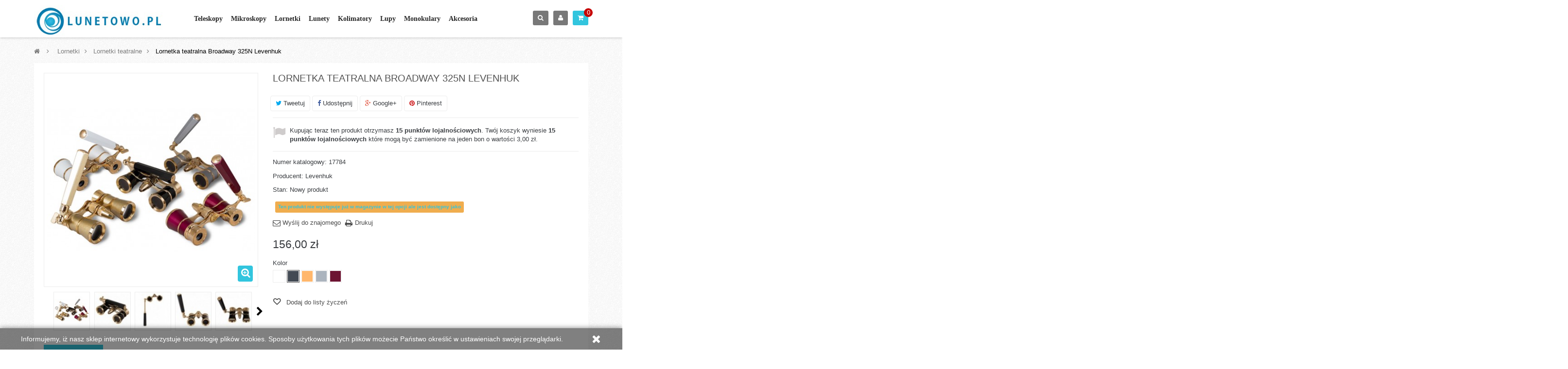

--- FILE ---
content_type: text/html; charset=utf-8
request_url: https://www.lunetowo.pl/13-lornetka-teatralna-broadway-325n-z-oswietleniem-led.html
body_size: 15233
content:
<!DOCTYPE HTML>
<!--[if lt IE 7]> <html class="no-js lt-ie9 lt-ie8 lt-ie7" lang="pl-pl"><![endif]-->
<!--[if IE 7]><html class="no-js lt-ie9 lt-ie8 ie7" lang="pl-pl"><![endif]-->
<!--[if IE 8]><html class="no-js lt-ie9 ie8" lang="pl-pl"><![endif]-->
<!--[if gt IE 8]> <html class="no-js ie9" lang="pl-pl"><![endif]-->
<html lang="pl-pl"  class="default" >
	    
	<head>
		<meta charset="utf-8" />
		<title>Lornetka teatralna Broadway 325N Levenhuk</title>
		<meta name="description" content="Lornetka teatralna Broadway 325N firmy Levenhuk idealna dla miłośników opery pozwala zobaczyć w najdrobniejszych szczegółach to co dzieje się na scenie" />
		<meta name="generator" content="PrestaShop" />
		<meta name="robots" content="index,follow" />
		<meta name="viewport" content="width=device-width, minimum-scale=0.25, maximum-scale=1.6, initial-scale=1.0" />		<meta name="apple-mobile-web-app-capable" content="yes" />
		<link rel="icon" type="image/vnd.microsoft.icon" href="/img/favicon.ico?1522786834" />
		<link rel="shortcut icon" type="image/x-icon" href="/img/favicon.ico?1522786834" />
            
				<link rel="stylesheet" href="/themes/leo_gamegear/css/global.css" type="text/css" media="all" />
					<link rel="stylesheet" href="/js/jquery/plugins/fancybox/jquery.fancybox.css" type="text/css" media="all" />
					<link rel="stylesheet" href="/themes/leo_gamegear/css/product.css" type="text/css" media="all" />
					<link rel="stylesheet" href="/themes/leo_gamegear/css/print.css" type="text/css" media="print" />
					<link rel="stylesheet" href="/js/jquery/plugins/bxslider/jquery.bxslider.css" type="text/css" media="all" />
					<link rel="stylesheet" href="/modules/socialsharing/css/socialsharing.css" type="text/css" media="all" />
					<link rel="stylesheet" href="/themes/leo_gamegear/css/modules/blockcart/blockcart.css" type="text/css" media="all" />
					<link rel="stylesheet" href="/themes/leo_gamegear/css/modules/blockcategories/blockcategories.css" type="text/css" media="all" />
					<link rel="stylesheet" href="/themes/leo_gamegear/css/modules/blockcurrencies/blockcurrencies.css" type="text/css" media="all" />
					<link rel="stylesheet" href="/themes/leo_gamegear/css/modules/blocklanguages/blocklanguages.css" type="text/css" media="all" />
					<link rel="stylesheet" href="/themes/leo_gamegear/css/modules/blockcontact/blockcontact.css" type="text/css" media="all" />
					<link rel="stylesheet" href="/themes/leo_gamegear/css/modules/blocksearch/blocksearch.css" type="text/css" media="all" />
					<link rel="stylesheet" href="/themes/leo_gamegear/css/modules/blockuserinfo/blockuserinfo.css" type="text/css" media="all" />
					<link rel="stylesheet" href="/themes/leo_gamegear/css/modules/leomanagewidgets/assets/styles.css" type="text/css" media="all" />
					<link rel="stylesheet" href="/modules/leomanagewidgets/assets/owl-carousel/owl.carousel.css" type="text/css" media="all" />
					<link rel="stylesheet" href="/modules/leomanagewidgets/assets/owl-carousel/owl.theme.css" type="text/css" media="all" />
					<link rel="stylesheet" href="/modules/themeconfigurator/css/hooks.css" type="text/css" media="all" />
					<link rel="stylesheet" href="/modules/sendtoafriend/sendtoafriend.css" type="text/css" media="all" />
					<link rel="stylesheet" href="/themes/leo_gamegear/css/modules/productscategory/css/productscategory.css" type="text/css" media="all" />
					<link rel="stylesheet" href="/themes/leo_gamegear/css/modules/blocktopmenu/css/blocktopmenu.css" type="text/css" media="all" />
					<link rel="stylesheet" href="/themes/leo_gamegear/css/modules/blocktopmenu/css/superfish-modified.css" type="text/css" media="all" />
					<link rel="stylesheet" href="/themes/leo_gamegear/css/modules/blocktags/blocktags.css" type="text/css" media="all" />
					<link rel="stylesheet" href="/themes/leo_gamegear/css/modules/leocustomajax/leocustomajax.css" type="text/css" media="all" />
					<link rel="stylesheet" href="/themes/leo_gamegear/css/responsive.css" type="text/css" media="all" />
					<link rel="stylesheet" href="/themes/leo_gamegear/css/customize/test33.css" type="text/css" media="all" />
					<link rel="stylesheet" href="/themes/leo_gamegear/css/modules/blockwishlist/blockwishlist.css" type="text/css" media="all" />
					<link rel="stylesheet" href="/themes/leo_gamegear/css/product_list.css" type="text/css" media="all" />
			
			<script type="text/javascript">
var FancyboxI18nClose = 'Zamknij';
var FancyboxI18nNext = 'Następny';
var FancyboxI18nPrev = 'Poprzedni';
var PS_CATALOG_MODE = false;
var added_to_wishlist = 'Produkt został pomyślnie dodany do listy życzeń.';
var ajaxsearch = false;
var allowBuyWhenOutOfStock = false;
var attribute_anchor_separator = '-';
var attributesCombinations = [{"id_attribute":"8","attribute":"bialy","id_attribute_group":"3","group":"kolor"},{"id_attribute":"11","attribute":"czarny","id_attribute_group":"3","group":"kolor"},{"id_attribute":"26","attribute":"zloty","id_attribute_group":"3","group":"kolor"},{"id_attribute":"32","attribute":"srebrny","id_attribute_group":"3","group":"kolor"},{"id_attribute":"36","attribute":"czerwony_2","id_attribute_group":"3","group":"kolor"}];
var availableLaterValue = '';
var availableNowValue = '';
var baseDir = 'https://www.lunetowo.pl/';
var baseUri = 'https://www.lunetowo.pl/';
var combinationImages = {"73":[{"id_image":"2082","id_product_attribute":"73","legend":null},{"id_image":"54","id_product_attribute":"73","legend":null},{"id_image":"55","id_product_attribute":"73","legend":null},{"id_image":"56","id_product_attribute":"73","legend":null},{"id_image":"57","id_product_attribute":"73","legend":null},{"id_image":"58","id_product_attribute":"73","legend":null},{"id_image":"59","id_product_attribute":"73","legend":null},{"id_image":"60","id_product_attribute":"73","legend":null},{"id_image":"61","id_product_attribute":"73","legend":null},{"id_image":"2081","id_product_attribute":"73","legend":null}],"74":[{"id_image":"2056","id_product_attribute":"74","legend":null},{"id_image":"2057","id_product_attribute":"74","legend":null},{"id_image":"2058","id_product_attribute":"74","legend":null},{"id_image":"2059","id_product_attribute":"74","legend":null},{"id_image":"2060","id_product_attribute":"74","legend":null},{"id_image":"2061","id_product_attribute":"74","legend":null},{"id_image":"2055","id_product_attribute":"74","legend":null},{"id_image":"2081","id_product_attribute":"74","legend":null}],"76":[{"id_image":"2063","id_product_attribute":"76","legend":null},{"id_image":"2064","id_product_attribute":"76","legend":null},{"id_image":"2065","id_product_attribute":"76","legend":null},{"id_image":"2066","id_product_attribute":"76","legend":null},{"id_image":"2067","id_product_attribute":"76","legend":null},{"id_image":"2068","id_product_attribute":"76","legend":null},{"id_image":"2069","id_product_attribute":"76","legend":null},{"id_image":"2062","id_product_attribute":"76","legend":null},{"id_image":"2081","id_product_attribute":"76","legend":null}],"75":[{"id_image":"2071","id_product_attribute":"75","legend":null},{"id_image":"2072","id_product_attribute":"75","legend":null},{"id_image":"2073","id_product_attribute":"75","legend":null},{"id_image":"2074","id_product_attribute":"75","legend":null},{"id_image":"2070","id_product_attribute":"75","legend":null},{"id_image":"2081","id_product_attribute":"75","legend":null}],"72":[{"id_image":"2076","id_product_attribute":"72","legend":null},{"id_image":"2077","id_product_attribute":"72","legend":null},{"id_image":"2078","id_product_attribute":"72","legend":null},{"id_image":"2079","id_product_attribute":"72","legend":null},{"id_image":"2080","id_product_attribute":"72","legend":null},{"id_image":"2075","id_product_attribute":"72","legend":null},{"id_image":"2081","id_product_attribute":"72","legend":null}]};
var combinations = {"72":{"attributes_values":{"3":"Bia\u0142y"},"attributes":[8],"price":0,"specific_price":false,"ecotax":0,"weight":0,"quantity":2,"reference":"17785","unit_impact":0,"minimal_quantity":"1","date_formatted":"","available_date":"","id_image":2076,"list":"'8'"},"73":{"attributes_values":{"3":"Czarny"},"attributes":[11],"price":0,"specific_price":false,"ecotax":0,"weight":0,"quantity":0,"reference":"17784","unit_impact":0,"minimal_quantity":"1","date_formatted":"","available_date":"","id_image":2082,"list":"'11'"},"74":{"attributes_values":{"3":"Z\u0142oty"},"attributes":[26],"price":0,"specific_price":false,"ecotax":0,"weight":0,"quantity":2,"reference":"28821","unit_impact":0,"minimal_quantity":"1","date_formatted":"","available_date":"","id_image":2056,"list":"'26'"},"75":{"attributes_values":{"3":"Srebrny"},"attributes":[32],"price":0,"specific_price":false,"ecotax":0,"weight":0,"quantity":2,"reference":"28822","unit_impact":0,"minimal_quantity":"1","date_formatted":"","available_date":"","id_image":2071,"list":"'32'"},"76":{"attributes_values":{"3":"Czerwony 2"},"attributes":[36],"price":0,"specific_price":false,"ecotax":0,"weight":0,"quantity":0,"reference":"28820","unit_impact":0,"minimal_quantity":"1","date_formatted":"","available_date":"","id_image":2063,"list":"'36'"}};
var combinationsFromController = {"72":{"attributes_values":{"3":"Bia\u0142y"},"attributes":[8],"price":0,"specific_price":false,"ecotax":0,"weight":0,"quantity":2,"reference":"17785","unit_impact":0,"minimal_quantity":"1","date_formatted":"","available_date":"","id_image":2076,"list":"'8'"},"73":{"attributes_values":{"3":"Czarny"},"attributes":[11],"price":0,"specific_price":false,"ecotax":0,"weight":0,"quantity":0,"reference":"17784","unit_impact":0,"minimal_quantity":"1","date_formatted":"","available_date":"","id_image":2082,"list":"'11'"},"74":{"attributes_values":{"3":"Z\u0142oty"},"attributes":[26],"price":0,"specific_price":false,"ecotax":0,"weight":0,"quantity":2,"reference":"28821","unit_impact":0,"minimal_quantity":"1","date_formatted":"","available_date":"","id_image":2056,"list":"'26'"},"75":{"attributes_values":{"3":"Srebrny"},"attributes":[32],"price":0,"specific_price":false,"ecotax":0,"weight":0,"quantity":2,"reference":"28822","unit_impact":0,"minimal_quantity":"1","date_formatted":"","available_date":"","id_image":2071,"list":"'32'"},"76":{"attributes_values":{"3":"Czerwony 2"},"attributes":[36],"price":0,"specific_price":false,"ecotax":0,"weight":0,"quantity":0,"reference":"28820","unit_impact":0,"minimal_quantity":"1","date_formatted":"","available_date":"","id_image":2063,"list":"'36'"}};
var contentOnly = false;
var currency = {"id":1,"name":"Z\u0142oty","iso_code":"PLN","iso_code_num":"985","sign":"z\u0142","blank":"1","conversion_rate":"1.000000","deleted":"0","format":"2","decimals":"1","active":"1","prefix":"","suffix":" z\u0142","id_shop_list":null,"force_id":false};
var currencyBlank = 1;
var currencyFormat = 2;
var currencyRate = 1;
var currencySign = 'zł';
var currentDate = '2026-01-16 10:40:15';
var customerGroupWithoutTax = false;
var customizationFields = false;
var customizationId = null;
var default_eco_tax = 0;
var displayDiscountPrice = '0';
var displayList = false;
var displayPrice = 0;
var doesntExist = 'Produkt nie jest dostępny w wybranym modelu. Proszę wybrać inny.';
var doesntExistNoMore = 'Ten produkt nie występuje już w magazynie';
var doesntExistNoMoreBut = 'w tej opcji ale jest dostępny jako';
var ecotaxTax_rate = 0;
var fieldRequired = 'Wypełnij proszę wszystkie wymagane pola, potem zapisz zmiany.';
var groupReduction = 0;
var highDPI = false;
var idDefaultImage = 2082;
var id_lang = 1;
var id_product = 13;
var img_prod_dir = 'https://www.lunetowo.pl/img/p/';
var img_ps_dir = 'https://www.lunetowo.pl/img/';
var instantsearch = false;
var isGuest = 0;
var isLogged = 0;
var isMobile = false;
var jqZoomEnabled = false;
var loggin_required = 'Musisz być zalogowany aby zarządzać listą życzeń.';
var loyalty_already = 'Nie ma punktów za ten produkt, ponieważ już jest na niego promocja.';
var loyalty_converted = 'które mogą być zamienione na jeden bon o wartości';
var loyalty_nopoints = 'Nie ma punktów za ten produkt.';
var loyalty_point = 'punkt lojalnościowy';
var loyalty_points = 'punktów lojalnościowych';
var loyalty_total = 'Twój koszyk wyniesie';
var loyalty_willcollect = 'Kupując teraz ten produkt otrzymasz';
var maxQuantityToAllowDisplayOfLastQuantityMessage = 0;
var minimalQuantity = 1;
var mywishlist_url = 'https://www.lunetowo.pl/module/blockwishlist/mywishlist';
var noTaxForThisProduct = false;
var none_award = '0';
var oosHookJsCodeFunctions = [];
var page_name = 'product';
var point_rate = '10';
var point_value = '0.20';
var points_in_cart = 0;
var priceDisplayMethod = 0;
var priceDisplayPrecision = 2;
var productAvailableForOrder = true;
var productBasePriceTaxExcl = 126.83;
var productBasePriceTaxExcluded = 126.83;
var productBasePriceTaxIncl = 156.0009;
var productHasAttributes = true;
var productPrice = 156.0009;
var productPriceTaxExcluded = 126.83;
var productPriceTaxIncluded = 156.0009;
var productPriceWithoutReduction = 156.0009;
var productReference = '17784';
var productShowPrice = true;
var productUnitPriceRatio = 0;
var product_fileButtonHtml = 'Wybierz z menu Plik';
var product_fileDefaultHtml = 'Nie wybrano pliku';
var product_specific_price = [];
var quantitiesDisplayAllowed = false;
var quantityAvailable = 0;
var quickView = true;
var reduction_percent = 0;
var reduction_price = 0;
var roundMode = 2;
var sharing_img = 'https://www.lunetowo.pl/2082/lornetka-teatralna-broadway-325n-z-oswietleniem-led.jpg';
var sharing_name = 'Lornetka teatralna Broadway 325N Levenhuk';
var sharing_url = 'https://www.lunetowo.pl/13-lornetka-teatralna-broadway-325n-z-oswietleniem-led.html';
var specific_currency = false;
var specific_price = 0;
var static_token = '89948c76c136f8bfbe3207f7462d975e';
var stf_msg_error = 'Nie można było wysłać Twojego e-maila. Sprawdź adres e-mail i spróbuj ponownie.';
var stf_msg_required = 'Nie wypełniłeś wszystkich wymaganych pól';
var stf_msg_success = 'Twój e-mail został poprawnie wysłany';
var stf_msg_title = 'Wyślij do znajomego';
var stf_secure_key = '300491ab9bfc54ee7bdcfd2a70846343';
var stock_management = 1;
var taxRate = 23;
var token = '89948c76c136f8bfbe3207f7462d975e';
var upToTxt = 'Do';
var uploading_in_progress = 'Przesyłanie w toku, proszę czekać ...';
var usingSecureMode = true;
var wishlistProductsIds = false;
</script>

						<script type="text/javascript" src="/js/jquery/jquery-1.11.0.min.js"></script>
						<script type="text/javascript" src="/js/jquery/jquery-migrate-1.2.1.min.js"></script>
						<script type="text/javascript" src="/js/jquery/plugins/jquery.easing.js"></script>
						<script type="text/javascript" src="/js/tools.js"></script>
						<script type="text/javascript" src="/themes/leo_gamegear/js/global.js"></script>
						<script type="text/javascript" src="/themes/leo_gamegear/js/autoload/10-bootstrap.min.js"></script>
						<script type="text/javascript" src="/themes/leo_gamegear/js/autoload/15-jquery.total-storage.min.js"></script>
						<script type="text/javascript" src="/themes/leo_gamegear/js/autoload/15-jquery.uniform-modified.js"></script>
						<script type="text/javascript" src="/js/jquery/plugins/fancybox/jquery.fancybox.js"></script>
						<script type="text/javascript" src="/themes/leo_gamegear/js/products-comparison.js"></script>
						<script type="text/javascript" src="/js/jquery/plugins/jquery.idTabs.js"></script>
						<script type="text/javascript" src="/js/jquery/plugins/jquery.scrollTo.js"></script>
						<script type="text/javascript" src="/js/jquery/plugins/jquery.serialScroll.js"></script>
						<script type="text/javascript" src="/js/jquery/plugins/bxslider/jquery.bxslider.js"></script>
						<script type="text/javascript" src="/themes/leo_gamegear/js/product.js"></script>
						<script type="text/javascript" src="/modules/socialsharing/js/socialsharing.js"></script>
						<script type="text/javascript" src="/themes/leo_gamegear/js/modules/blockcart/ajax-cart.js"></script>
						<script type="text/javascript" src="/themes/leo_gamegear/js/tools/treeManagement.js"></script>
						<script type="text/javascript" src="/modules/leomanagewidgets/assets/owl-carousel/owl.carousel.js"></script>
						<script type="text/javascript" src="/modules/leomanagewidgets/assets/script.js"></script>
						<script type="text/javascript" src="/themes/leo_gamegear/js/modules/sendtoafriend/sendtoafriend.js"></script>
						<script type="text/javascript" src="/themes/leo_gamegear/js/modules/productscategory/js/productscategory.js"></script>
						<script type="text/javascript" src="/themes/leo_gamegear/js/modules/blocktopmenu/js/hoverIntent.js"></script>
						<script type="text/javascript" src="/themes/leo_gamegear/js/modules/blocktopmenu/js/superfish-modified.js"></script>
						<script type="text/javascript" src="/themes/leo_gamegear/js/modules/blocktopmenu/js/blocktopmenu.js"></script>
						<script type="text/javascript" src="/modules/leocustomajax/leocustomajax.js"></script>
						<script type="text/javascript" src="/themes/leo_gamegear/js/modules/blockwishlist/js/ajax-wishlist.js"></script>
						<script type="text/javascript" src="/modules/ganalytics/views/js/GoogleAnalyticActionLib.js"></script>
						<script type="text/javascript" src="/themes/leo_gamegear/js/modules/loyalty/js/loyalty.js"></script>
									                
				                
				
		<!--[if IE 8]>
		<script src="https://oss.maxcdn.com/libs/html5shiv/3.7.0/html5shiv.js"></script>
		<script src="https://oss.maxcdn.com/libs/respond.js/1.3.0/respond.min.js"></script>
		<![endif]-->

<script>
  (function(i,s,o,g,r,a,m){i['GoogleAnalyticsObject']=r;i[r]=i[r]||function(){
  (i[r].q=i[r].q||[]).push(arguments)},i[r].l=1*new Date();a=s.createElement(o),
  m=s.getElementsByTagName(o)[0];a.async=1;a.src=g;m.parentNode.insertBefore(a,m)
  })(window,document,'script','https://www.google-analytics.com/analytics.js','ga');

  ga('create', 'UA-10188101-14', 'auto');
  ga('send', 'pageview');

</script>

	</head>
	<body id="product" class="product product-13 product-lornetka-teatralna-broadway-325n-z-oswietleniem-led category-20 category-lornetki-teatralne hide-left-column hide-right-column lang_pl  fullwidth header-default double-menu">
							<section id="page" data-column="col-xs-12 col-sm-6 col-md-4" data-type="grid">
			<!-- Header -->
			<header id="header" class="header-center">
				<section class="header-container">
															<div id="header-main" class="header-left">
						<div class="container">
							<div class="inner">
								<div class="header-wrap row">
									<div id="header_logo" class="col-md-3 col-sm-3 col-xs-12">
									<!-- <div id="header_logo" class="col-md-2-4 col-sm-2-4 col-xs-12"> -->
										<a href="https://www.lunetowo.pl/" title="Lunetowo.pl">
											<img class="logo img-responsive" src="https://www.lunetowo.pl/img/lunetowo-logo-1465988426.jpg" alt="Lunetowo.pl"  width="350" height="84"/>
											
										</a>
									</div>
									<div id="topbar" class="col-md-9 col-sm-9 col-xs-12">
										<nav>            <div class="row" 
                    >
            
                                                                                    <div class="widget col-lg-12 col-md-12 col-sm-12 col-xs-12 col-sp-12 hidden-sp hidden-xs hidden-sm nobackground"
                            >
                                                                                                
<div class="widget-html block">
		<div class="block_content">
		<div class="box-services"><span class="iconbox pull-left"><em class="fa fa-truck">&nbsp;</em></span>
<div class="media-body">
<h4>Free shipping</h4>
all order over $150</div>
</div>
<div class="box-services"><span class="iconbox pull-left"><em class="fa fa-refresh">&nbsp;</em></span>
<div class="media-body">
<h4>Return & Exchange</h4>
in 3 working days</div>
</div>
<div class="box-services"><span class="iconbox pull-left"><em class="fa fa-phone">&nbsp;</em></span>
<div class="media-body">
<h4>04 123 456 789</h4>
Sed ullamcorper mattis sit</div>
</div>
	</div>
</div>
                                                                                    </div>
                                                        </div>
    </nav>
									</div>
									<div class="header_right col-md-9 col-sm-9 col-xs-12">
									<!-- <div class="col-md-9-6 col-sm-9-6 col-xs-12"> -->
										<div class="topnavigation">
											            <div class="row" 
                    >
            
                                                                                    <div class="widget col-lg-9 col-md-9 col-sm-6 col-xs-4-8 col-sp-4-8"
                            >
                                                                                                	<!-- Menu -->
	<div id="block_top_menu" class="sf-contener clearfix">
		<div class="cat-title"><i class="fa fa-navicon"></i></div>
		<ul class="sf-menu clearfix menu-content">
			<li><a href="https://www.lunetowo.pl/12-teleskopy" title="Teleskopy">Teleskopy</a><ul><li><a href="https://www.lunetowo.pl/45-teleskopy-dla-dzieci" title="Teleskopy dla dzieci">Teleskopy dla dzieci</a></li><li><a href="https://www.lunetowo.pl/46-teleskopy-dla-poczatkujacych" title="Teleskopy dla początkujących">Teleskopy dla początkujących</a></li><li><a href="https://www.lunetowo.pl/44-refraktory" title="Refraktory">Refraktory</a></li><li><a href="https://www.lunetowo.pl/43-teleskopy-zwierciadlane" title="Teleskopy zwierciadlane">Teleskopy zwierciadlane</a></li><li><a href="https://www.lunetowo.pl/42-teleskopy-katadioptryczne" title="Teleskopy katadioptryczne">Teleskopy katadioptryczne</a></li></ul></li><li><a href="https://www.lunetowo.pl/13-mikroskopy" title="Mikroskopy">Mikroskopy</a><ul><li><a href="https://www.lunetowo.pl/47-mikroskopy-optyczne" title="Mikroskopy optyczne">Mikroskopy optyczne</a></li><li><a href="https://www.lunetowo.pl/48-mikroskopy-cyfrowe" title="Mikroskopy cyfrowe">Mikroskopy cyfrowe</a></li><li><a href="https://www.lunetowo.pl/49-mikroskopy-stereoskopowe" title="Mikroskopy stereoskopowe">Mikroskopy stereoskopowe</a></li><li><a href="https://www.lunetowo.pl/50-mikroskopy-biologiczne" title="Mikroskopy biologiczne">Mikroskopy biologiczne</a></li></ul></li><li><a href="https://www.lunetowo.pl/14-lornetki" title="Lornetki">Lornetki</a><ul><li><a href="https://www.lunetowo.pl/20-lornetki-teatralne" title="Lornetki teatralne">Lornetki teatralne</a></li><li><a href="https://www.lunetowo.pl/21-lornetki-male-i-lekkie" title="Lornetki małe i lekkie">Lornetki małe i lekkie</a></li><li><a href="https://www.lunetowo.pl/36-lornetki-do-obserwacji-ptakow" title="Lornetki do obserwacji ptaków">Lornetki do obserwacji ptaków</a></li><li><a href="https://www.lunetowo.pl/37-lornetki-mysliwskie" title="Lornetki myśliwskie">Lornetki myśliwskie</a></li><li><a href="https://www.lunetowo.pl/38-lornetki-ze-zmiennym-powiekszeniem" title="Lornetki ze zmiennym powiększeniem ">Lornetki ze zmiennym powiększeniem </a></li><li><a href="https://www.lunetowo.pl/39-lornetki-do-zastosowan-ogolnych" title="Lornetki do zastosowań ogólnych">Lornetki do zastosowań ogólnych</a></li><li><a href="https://www.lunetowo.pl/40-lornetki-do-wedrowek" title="Lornetki do wędrówek">Lornetki do wędrówek</a></li></ul></li><li><a href="https://www.lunetowo.pl/15-lunety" title="Lunety">Lunety</a><ul><li><a href="https://www.lunetowo.pl/41-lunety-obserwacyjne" title="Lunety obserwacyjne">Lunety obserwacyjne</a></li><li><a href="https://www.lunetowo.pl/53-lunety-celownicze" title="Lunety celownicze">Lunety celownicze</a></li></ul></li><li><a href="https://www.lunetowo.pl/54-kolimatory" title="Kolimatory">Kolimatory</a></li><li><a href="https://www.lunetowo.pl/17-lupy" title="Lupy">Lupy</a><ul><li><a href="https://www.lunetowo.pl/22-lupy-do-czytania" title="Lupy do czytania ">Lupy do czytania </a></li><li><a href="https://www.lunetowo.pl/23-lupy-podswietlane" title="Lupy podświetlane ">Lupy podświetlane </a></li><li><a href="https://www.lunetowo.pl/24-lupy-niepodswietlane" title="Lupy niepodświetlane ">Lupy niepodświetlane </a></li><li><a href="https://www.lunetowo.pl/25-lupy-mocno-powiekszajace" title="Lupy mocno powiększające ">Lupy mocno powiększające </a></li></ul></li><li><a href="https://www.lunetowo.pl/18-monokulary" title="Monokulary">Monokulary</a></li><li><a href="https://www.lunetowo.pl/19-akcesoria" title="Akcesoria">Akcesoria</a><ul><li><a href="https://www.lunetowo.pl/26-filtry-i-soczewki" title="Filtry i soczewki">Filtry i soczewki</a><ul><li><a href="https://www.lunetowo.pl/34-filtry-do-obserwacji" title="Filtry do obserwacji">Filtry do obserwacji</a></li><li><a href="https://www.lunetowo.pl/35-soczewki-do-obserwacji" title="Soczewki do obserwacji">Soczewki do obserwacji</a></li></ul></li><li><a href="https://www.lunetowo.pl/27-okulary-teleskopowe" title="Okulary teleskopowe">Okulary teleskopowe</a></li><li><a href="https://www.lunetowo.pl/28-okulary-mikroskopowe" title="Okulary mikroskopowe">Okulary mikroskopowe</a></li><li><a href="https://www.lunetowo.pl/29-literatura-mapy-plakaty" title="Literatura, mapy, plakaty">Literatura, mapy, plakaty</a></li><li><a href="https://www.lunetowo.pl/30-narzedzia-do-czyszczenia" title="Narzędzia do czyszczenia">Narzędzia do czyszczenia</a></li><li><a href="https://www.lunetowo.pl/31-zestawy-szkielka-i-preparaty" title="Zestawy, szkiełka i preparaty">Zestawy, szkiełka i preparaty</a></li><li><a href="https://www.lunetowo.pl/52-aparaty-i-kamery" title="Aparaty i kamery">Aparaty i kamery</a></li><li><a href="https://www.lunetowo.pl/32-futeraly-i-statywy" title="Futerały i statywy">Futerały i statywy</a></li><li><a href="https://www.lunetowo.pl/33-pozostale" title="Pozostałe">Pozostałe</a></li></ul></li>
		</ul>
			
	</div>
	<!--/ Menu -->
                                                                                    </div>
                                                                                <div class="widget col-lg-3 col-md-3 col-sm-6 col-xs-7-2 col-sp-7-2"
                            >
                                                                                                <!-- MODULE Block cart -->
<div class="popup-over blockcart_top clearfix pull-right">
	<div id="cart" class="shopping_cart pull-right">
		<div class="heading">
			<a href="https://www.lunetowo.pl/zamowienie" title="Pokaż mój koszyk" rel="nofollow">
				<div class="title-cart pull-left">
					<div class="cart-quantity">
						<h4><span class="fa-shopping-cart fa"></span></h4> 
						<span class="ajax_cart_quantity unvisible">0</span>
						<span class="ajax_cart_no_product">0</span>
					</div>
				</div>
				<!-- <div class="cart-inner media-body">
					
										</div>	 -->
			</a>
		</div>



					<div class="cart_block block exclusive">
				<div class="block_content">
					<!-- block list of products -->
					<div class="cart_block_list">
												<p class="cart_block_no_products">
							Brak produktów
						</p>
																		<div class="cart-prices">
							<div class="cart-prices-line first-line">
								<span class="price cart_block_shipping_cost ajax_cart_shipping_cost unvisible">
																			 Do ustalenia																	</span>
								<span class="unvisible">
									Wysyłka
								</span>
							</div>
																					<div class="cart-prices-line last-line">
								<span class="price cart_block_total ajax_block_cart_total">0,00 zł</span>
								<span>Razem</span>
							</div>
													</div>
						<p class="cart-buttons clearfix">
							<a id="button_order_cart" class="btn btn-warning button-medium button button-small pull-right" href="https://www.lunetowo.pl/zamowienie" title="Realizuj zamówienie" rel="nofollow">
								<span>
									Realizuj zamówienie
								</span>
							</a>
						</p>
					</div>
				</div>
			</div><!-- .cart_block -->
			</div>
</div>

	<div id="layer_cart">
		<div class="clearfix">
			<div class="layer_cart_product col-xs-12 col-md-6">
				<span class="cross" title="Zamknij okno"></span>
				<span class="title">
					<i class="fa fa-ok"></i>Produkt dodany poprawnie do Twojego koszyka
				</span>
				<div class="product-image-container layer_cart_img">
				</div>
				<div class="layer_cart_product_info">
					<span id="layer_cart_product_title" class="product-name"></span>
					<span id="layer_cart_product_attributes"></span>
					<div>
						<strong class="dark">Ilość</strong>
						<span id="layer_cart_product_quantity"></span>
					</div>
					<div>
						<strong class="dark">Razem</strong>
						<span id="layer_cart_product_price"></span>
					</div>
				</div>
			</div>
			<div class="layer_cart_cart col-xs-12 col-md-6">
				<span class="title">
					<!-- Plural Case [both cases are needed because page may be updated in Javascript] -->
					<span class="ajax_cart_product_txt_s  unvisible">
						Ilość produktów w Twoim koszyku: <span class="ajax_cart_quantity">0</span>.
					</span>
					<!-- Singular Case [both cases are needed because page may be updated in Javascript] -->
					<span class="ajax_cart_product_txt ">
						Jest 1 produkt w Twoim koszyku.
					</span>
				</span>
				<div class="layer_cart_row">
					<strong class="dark">
						Razem produkty:
											</strong>
					<span class="ajax_block_products_total">
											</span>
				</div>

								<div class="layer_cart_row">
					<strong class="dark unvisible">
						Dostawa:&nbsp;					</strong>
					<span class="ajax_cart_shipping_cost unvisible">
													 Do ustalenia											</span>
				</div>
								<div class="layer_cart_row">
					<strong class="dark">
						Razem
																					(brutto)
																		</strong>
					<span class="ajax_block_cart_total">
											</span>
				</div>
				<div class="button-container">	
					<span class="continue btn btn-outline button exclusive-medium" title="Kontynuuj zakupy">
						<span>
							Kontynuuj zakupy
						</span>
					</span>
					<a class="btn btn-inverse button pull-right" href="https://www.lunetowo.pl/zamowienie" title="Przejdź do realizacji zamówienia" rel="nofollow">
						<span>
							Przejdź do realizacji zamówienia
						</span>
					</a>	
				</div>
			</div>
		</div>
		<div class="crossseling"></div>
	</div> <!-- #layer_cart -->
	<div class="layer_cart_overlay"></div>

<!-- /MODULE Block cart -->                                                                    <!-- Block user information module NAV  -->
<div class="header_user_info popup-over pull-right e-scale">
	<div class="popup-title"><i class="fa fa-user"></i></div>	
	<div class="popup-content">
		<ul class="links">
										<li><a class="login" href="https://www.lunetowo.pl/moje-konto" rel="nofollow" title="Zaloguj się">
					<i class="fa fa-unlock-alt"></i>Zaloguj się
				</a></li>
			
			<li>
				<a href="https://www.lunetowo.pl/moje-konto" title="Moje konto"><i class="fa fa-user"></i>Moje konto</a>
			</li>
			
			<li>
				<a href="https://www.lunetowo.pl/zamowienie" title="Sprawdź zamówienie" class="last"><i class="fa fa-share"></i>Sprawdź zamówienie</a>
			</li>

			<li>
				<a id="wishlist-total" href="https://www.lunetowo.pl/module/blockwishlist/mywishlist" title="Moja lista życzeń">
				<i class="fa fa-heart"></i>Lista życzeń</a>
			</li>
			<li>
				<a href="https://www.lunetowo.pl/products-comparison" title="Porównania" rel="nofollow">
					<i class="fa fa-compress"></i>Porównania
				</a>
			</li>
			
		</ul>
	</div>
</div>	                                                                     
<!-- Block search module TOP -->
<div id="search_block_top" class="popup-over pull-right e-translate-down">
	<div class="popup-title"><span class="fa fa-search"></span></div>
	<form id="searchbox" method="get" action="//www.lunetowo.pl/szukaj" class="popup-content"> 
		<input type="hidden" name="controller" value="search" />
		<input type="hidden" name="orderby" value="position" />
		<input type="hidden" name="orderway" value="desc" />
		<input class="search_query form-control" type="text" id="search_query_top" name="search_query" placeholder="Szukaj" value="" />
		<button type="submit" name="submit_search" class="btn fa fa-search"></button> 
	</form>
</div>
<!-- /Block search module TOP -->                                                                                    </div>
                                                        </div>
        


                                        <!-- <h2 class="komunikat_html" style="text-align: center;"><span style="color: #d0121a;">Działalność sklepu tymczasowo zawieszona. Za utrudnienia przepraszamy.</span></h2> --> <!-- <h2 class="komunikat_html" style="text-align: center;"><span style="color: #d0121a;">Informujemy, że z powodu urlopu wszystkie zamówienia będą realizowane po 22 stycznia 2019. Za utrudnienia przepraszamy.</span></h2> -->
                        										</div>
									</div>
								</div>
							</div>
						</div>
					</div>
				</section>
			</header>
										<div id="breadcrumb" class="clearfix">
					<div class="container">			
						
<!-- Breadcrumb -->
<div class="breadcrumb clearfix">
	<a class="home" href="https://www.lunetowo.pl/" title="Powr&oacute;t do strony gł&oacute;wnej"><i class="fa fa-home"></i></a>
			<span class="navigation-pipe">&gt;</span>
					<span class="navigation_page"><span itemscope itemtype="http://data-vocabulary.org/Breadcrumb"><a itemprop="url" href="https://www.lunetowo.pl/14-lornetki" title="Lornetki" ><span itemprop="title">Lornetki</span></a></span><span class="navigation-pipe">></span><span itemscope itemtype="http://data-vocabulary.org/Breadcrumb"><a itemprop="url" href="https://www.lunetowo.pl/20-lornetki-teatralne" title="Lornetki teatralne" ><span itemprop="title">Lornetki teatralne</span></a></span><span class="navigation-pipe">></span>Lornetka teatralna Broadway 325N Levenhuk</span>
			</div>
<!-- /Breadcrumb -->

					</div>			
				</div>
			
			<!-- Content -->
			<section id="columns" class="columns-container">
				<div class="container">
					<div class="row">                                
                        												<!-- Center -->
						<section id="center_column" class="col-md-12">
							
	

								<div class="primary_block" itemscope itemtype="https://schema.org/Product">
	<meta itemprop="url" content="https://www.lunetowo.pl/13-lornetka-teatralna-broadway-325n-z-oswietleniem-led.html">
					<div class="container">
				<div class="top-hr"></div>
			</div>
								<div class="row">
		<!-- left infos-->  
		<div class="pb-left-column col-xs-12 col-sm-12 col-md-5">
			<!-- product img-->        
			<div id="image-block" class="clearfix">
				<div class="p-label">
														</div>
									<span id="view_full_size">
													<img id="bigpic" itemprop="image" src="https://www.lunetowo.pl/2082-large_default/lornetka-teatralna-broadway-325n-z-oswietleniem-led.jpg" title="Lornetka teatralna Broadway 325N Levenhuk" alt="Lornetka teatralna Broadway 325N Levenhuk" width="458" height="458"/>
															<span class="span_link no-print status-enable btn btn-outline"></span>
																		</span>
							</div> <!-- end image-block -->
							<!-- thumbnails -->
				<div id="views_block" class="clearfix ">
											<span class="view_scroll_spacer">
							<a id="view_scroll_left" class="" title="Inne widoki" href="javascript:{}">
								Poprzedni
							</a>
						</span>
										<div id="thumbs_list">
						<ul id="thumbs_list_frame">
																																																						<li id="thumbnail_2082">
									<a href="https://www.lunetowo.pl/2082-thickbox_default/lornetka-teatralna-broadway-325n-z-oswietleniem-led.jpg"	data-fancybox-group="other-views" class="fancybox shown" title="Lornetka teatralna Broadway 325N Levenhuk">
										<img class="img-responsive" id="thumb_2082" src="https://www.lunetowo.pl/2082-cart_default/lornetka-teatralna-broadway-325n-z-oswietleniem-led.jpg" alt="Lornetka teatralna Broadway 325N Levenhuk" title="Lornetka teatralna Broadway 325N Levenhuk" height="80" width="80" itemprop="image" />
									</a>
								</li>
																																																<li id="thumbnail_54">
									<a href="https://www.lunetowo.pl/54-thickbox_default/lornetka-teatralna-broadway-325n-z-oswietleniem-led.jpg"	data-fancybox-group="other-views" class="fancybox" title="Lornetka teatralna Broadway 325N Levenhuk">
										<img class="img-responsive" id="thumb_54" src="https://www.lunetowo.pl/54-cart_default/lornetka-teatralna-broadway-325n-z-oswietleniem-led.jpg" alt="Lornetka teatralna Broadway 325N Levenhuk" title="Lornetka teatralna Broadway 325N Levenhuk" height="80" width="80" itemprop="image" />
									</a>
								</li>
																																																<li id="thumbnail_55">
									<a href="https://www.lunetowo.pl/55-thickbox_default/lornetka-teatralna-broadway-325n-z-oswietleniem-led.jpg"	data-fancybox-group="other-views" class="fancybox" title="Lornetka teatralna Broadway 325N Levenhuk">
										<img class="img-responsive" id="thumb_55" src="https://www.lunetowo.pl/55-cart_default/lornetka-teatralna-broadway-325n-z-oswietleniem-led.jpg" alt="Lornetka teatralna Broadway 325N Levenhuk" title="Lornetka teatralna Broadway 325N Levenhuk" height="80" width="80" itemprop="image" />
									</a>
								</li>
																																																<li id="thumbnail_56">
									<a href="https://www.lunetowo.pl/56-thickbox_default/lornetka-teatralna-broadway-325n-z-oswietleniem-led.jpg"	data-fancybox-group="other-views" class="fancybox" title="Lornetka teatralna Broadway 325N Levenhuk">
										<img class="img-responsive" id="thumb_56" src="https://www.lunetowo.pl/56-cart_default/lornetka-teatralna-broadway-325n-z-oswietleniem-led.jpg" alt="Lornetka teatralna Broadway 325N Levenhuk" title="Lornetka teatralna Broadway 325N Levenhuk" height="80" width="80" itemprop="image" />
									</a>
								</li>
																																																<li id="thumbnail_57">
									<a href="https://www.lunetowo.pl/57-thickbox_default/lornetka-teatralna-broadway-325n-z-oswietleniem-led.jpg"	data-fancybox-group="other-views" class="fancybox" title="Lornetka teatralna Broadway 325N Levenhuk">
										<img class="img-responsive" id="thumb_57" src="https://www.lunetowo.pl/57-cart_default/lornetka-teatralna-broadway-325n-z-oswietleniem-led.jpg" alt="Lornetka teatralna Broadway 325N Levenhuk" title="Lornetka teatralna Broadway 325N Levenhuk" height="80" width="80" itemprop="image" />
									</a>
								</li>
																																																<li id="thumbnail_58">
									<a href="https://www.lunetowo.pl/58-thickbox_default/lornetka-teatralna-broadway-325n-z-oswietleniem-led.jpg"	data-fancybox-group="other-views" class="fancybox" title="Lornetka teatralna Broadway 325N Levenhuk">
										<img class="img-responsive" id="thumb_58" src="https://www.lunetowo.pl/58-cart_default/lornetka-teatralna-broadway-325n-z-oswietleniem-led.jpg" alt="Lornetka teatralna Broadway 325N Levenhuk" title="Lornetka teatralna Broadway 325N Levenhuk" height="80" width="80" itemprop="image" />
									</a>
								</li>
																																																<li id="thumbnail_59">
									<a href="https://www.lunetowo.pl/59-thickbox_default/lornetka-teatralna-broadway-325n-z-oswietleniem-led.jpg"	data-fancybox-group="other-views" class="fancybox" title="Lornetka teatralna Broadway 325N Levenhuk">
										<img class="img-responsive" id="thumb_59" src="https://www.lunetowo.pl/59-cart_default/lornetka-teatralna-broadway-325n-z-oswietleniem-led.jpg" alt="Lornetka teatralna Broadway 325N Levenhuk" title="Lornetka teatralna Broadway 325N Levenhuk" height="80" width="80" itemprop="image" />
									</a>
								</li>
																																																<li id="thumbnail_60">
									<a href="https://www.lunetowo.pl/60-thickbox_default/lornetka-teatralna-broadway-325n-z-oswietleniem-led.jpg"	data-fancybox-group="other-views" class="fancybox" title="Lornetka teatralna Broadway 325N Levenhuk">
										<img class="img-responsive" id="thumb_60" src="https://www.lunetowo.pl/60-cart_default/lornetka-teatralna-broadway-325n-z-oswietleniem-led.jpg" alt="Lornetka teatralna Broadway 325N Levenhuk" title="Lornetka teatralna Broadway 325N Levenhuk" height="80" width="80" itemprop="image" />
									</a>
								</li>
																																																<li id="thumbnail_61">
									<a href="https://www.lunetowo.pl/61-thickbox_default/lornetka-teatralna-broadway-325n-z-oswietleniem-led.jpg"	data-fancybox-group="other-views" class="fancybox" title="Lornetka teatralna Broadway 325N Levenhuk">
										<img class="img-responsive" id="thumb_61" src="https://www.lunetowo.pl/61-cart_default/lornetka-teatralna-broadway-325n-z-oswietleniem-led.jpg" alt="Lornetka teatralna Broadway 325N Levenhuk" title="Lornetka teatralna Broadway 325N Levenhuk" height="80" width="80" itemprop="image" />
									</a>
								</li>
																																																<li id="thumbnail_2056">
									<a href="https://www.lunetowo.pl/2056-thickbox_default/lornetka-teatralna-broadway-325n-z-oswietleniem-led.jpg"	data-fancybox-group="other-views" class="fancybox" title="Lornetka teatralna Broadway 325N Levenhuk">
										<img class="img-responsive" id="thumb_2056" src="https://www.lunetowo.pl/2056-cart_default/lornetka-teatralna-broadway-325n-z-oswietleniem-led.jpg" alt="Lornetka teatralna Broadway 325N Levenhuk" title="Lornetka teatralna Broadway 325N Levenhuk" height="80" width="80" itemprop="image" />
									</a>
								</li>
																																																<li id="thumbnail_2057">
									<a href="https://www.lunetowo.pl/2057-thickbox_default/lornetka-teatralna-broadway-325n-z-oswietleniem-led.jpg"	data-fancybox-group="other-views" class="fancybox" title="Lornetka teatralna Broadway 325N Levenhuk">
										<img class="img-responsive" id="thumb_2057" src="https://www.lunetowo.pl/2057-cart_default/lornetka-teatralna-broadway-325n-z-oswietleniem-led.jpg" alt="Lornetka teatralna Broadway 325N Levenhuk" title="Lornetka teatralna Broadway 325N Levenhuk" height="80" width="80" itemprop="image" />
									</a>
								</li>
																																																<li id="thumbnail_2058">
									<a href="https://www.lunetowo.pl/2058-thickbox_default/lornetka-teatralna-broadway-325n-z-oswietleniem-led.jpg"	data-fancybox-group="other-views" class="fancybox" title="Lornetka teatralna Broadway 325N Levenhuk">
										<img class="img-responsive" id="thumb_2058" src="https://www.lunetowo.pl/2058-cart_default/lornetka-teatralna-broadway-325n-z-oswietleniem-led.jpg" alt="Lornetka teatralna Broadway 325N Levenhuk" title="Lornetka teatralna Broadway 325N Levenhuk" height="80" width="80" itemprop="image" />
									</a>
								</li>
																																																<li id="thumbnail_2059">
									<a href="https://www.lunetowo.pl/2059-thickbox_default/lornetka-teatralna-broadway-325n-z-oswietleniem-led.jpg"	data-fancybox-group="other-views" class="fancybox" title="Lornetka teatralna Broadway 325N Levenhuk">
										<img class="img-responsive" id="thumb_2059" src="https://www.lunetowo.pl/2059-cart_default/lornetka-teatralna-broadway-325n-z-oswietleniem-led.jpg" alt="Lornetka teatralna Broadway 325N Levenhuk" title="Lornetka teatralna Broadway 325N Levenhuk" height="80" width="80" itemprop="image" />
									</a>
								</li>
																																																<li id="thumbnail_2060">
									<a href="https://www.lunetowo.pl/2060-thickbox_default/lornetka-teatralna-broadway-325n-z-oswietleniem-led.jpg"	data-fancybox-group="other-views" class="fancybox" title="Lornetka teatralna Broadway 325N Levenhuk">
										<img class="img-responsive" id="thumb_2060" src="https://www.lunetowo.pl/2060-cart_default/lornetka-teatralna-broadway-325n-z-oswietleniem-led.jpg" alt="Lornetka teatralna Broadway 325N Levenhuk" title="Lornetka teatralna Broadway 325N Levenhuk" height="80" width="80" itemprop="image" />
									</a>
								</li>
																																																<li id="thumbnail_2061">
									<a href="https://www.lunetowo.pl/2061-thickbox_default/lornetka-teatralna-broadway-325n-z-oswietleniem-led.jpg"	data-fancybox-group="other-views" class="fancybox" title="Lornetka teatralna Broadway 325N Levenhuk">
										<img class="img-responsive" id="thumb_2061" src="https://www.lunetowo.pl/2061-cart_default/lornetka-teatralna-broadway-325n-z-oswietleniem-led.jpg" alt="Lornetka teatralna Broadway 325N Levenhuk" title="Lornetka teatralna Broadway 325N Levenhuk" height="80" width="80" itemprop="image" />
									</a>
								</li>
																																																<li id="thumbnail_2063">
									<a href="https://www.lunetowo.pl/2063-thickbox_default/lornetka-teatralna-broadway-325n-z-oswietleniem-led.jpg"	data-fancybox-group="other-views" class="fancybox" title="Lornetka teatralna Broadway 325N Levenhuk">
										<img class="img-responsive" id="thumb_2063" src="https://www.lunetowo.pl/2063-cart_default/lornetka-teatralna-broadway-325n-z-oswietleniem-led.jpg" alt="Lornetka teatralna Broadway 325N Levenhuk" title="Lornetka teatralna Broadway 325N Levenhuk" height="80" width="80" itemprop="image" />
									</a>
								</li>
																																																<li id="thumbnail_2064">
									<a href="https://www.lunetowo.pl/2064-thickbox_default/lornetka-teatralna-broadway-325n-z-oswietleniem-led.jpg"	data-fancybox-group="other-views" class="fancybox" title="Lornetka teatralna Broadway 325N Levenhuk">
										<img class="img-responsive" id="thumb_2064" src="https://www.lunetowo.pl/2064-cart_default/lornetka-teatralna-broadway-325n-z-oswietleniem-led.jpg" alt="Lornetka teatralna Broadway 325N Levenhuk" title="Lornetka teatralna Broadway 325N Levenhuk" height="80" width="80" itemprop="image" />
									</a>
								</li>
																																																<li id="thumbnail_2065">
									<a href="https://www.lunetowo.pl/2065-thickbox_default/lornetka-teatralna-broadway-325n-z-oswietleniem-led.jpg"	data-fancybox-group="other-views" class="fancybox" title="Lornetka teatralna Broadway 325N Levenhuk">
										<img class="img-responsive" id="thumb_2065" src="https://www.lunetowo.pl/2065-cart_default/lornetka-teatralna-broadway-325n-z-oswietleniem-led.jpg" alt="Lornetka teatralna Broadway 325N Levenhuk" title="Lornetka teatralna Broadway 325N Levenhuk" height="80" width="80" itemprop="image" />
									</a>
								</li>
																																																<li id="thumbnail_2066">
									<a href="https://www.lunetowo.pl/2066-thickbox_default/lornetka-teatralna-broadway-325n-z-oswietleniem-led.jpg"	data-fancybox-group="other-views" class="fancybox" title="Lornetka teatralna Broadway 325N Levenhuk">
										<img class="img-responsive" id="thumb_2066" src="https://www.lunetowo.pl/2066-cart_default/lornetka-teatralna-broadway-325n-z-oswietleniem-led.jpg" alt="Lornetka teatralna Broadway 325N Levenhuk" title="Lornetka teatralna Broadway 325N Levenhuk" height="80" width="80" itemprop="image" />
									</a>
								</li>
																																																<li id="thumbnail_2067">
									<a href="https://www.lunetowo.pl/2067-thickbox_default/lornetka-teatralna-broadway-325n-z-oswietleniem-led.jpg"	data-fancybox-group="other-views" class="fancybox" title="Lornetka teatralna Broadway 325N Levenhuk">
										<img class="img-responsive" id="thumb_2067" src="https://www.lunetowo.pl/2067-cart_default/lornetka-teatralna-broadway-325n-z-oswietleniem-led.jpg" alt="Lornetka teatralna Broadway 325N Levenhuk" title="Lornetka teatralna Broadway 325N Levenhuk" height="80" width="80" itemprop="image" />
									</a>
								</li>
																																																<li id="thumbnail_2068">
									<a href="https://www.lunetowo.pl/2068-thickbox_default/lornetka-teatralna-broadway-325n-z-oswietleniem-led.jpg"	data-fancybox-group="other-views" class="fancybox" title="Lornetka teatralna Broadway 325N Levenhuk">
										<img class="img-responsive" id="thumb_2068" src="https://www.lunetowo.pl/2068-cart_default/lornetka-teatralna-broadway-325n-z-oswietleniem-led.jpg" alt="Lornetka teatralna Broadway 325N Levenhuk" title="Lornetka teatralna Broadway 325N Levenhuk" height="80" width="80" itemprop="image" />
									</a>
								</li>
																																																<li id="thumbnail_2069">
									<a href="https://www.lunetowo.pl/2069-thickbox_default/lornetka-teatralna-broadway-325n-z-oswietleniem-led.jpg"	data-fancybox-group="other-views" class="fancybox" title="Lornetka teatralna Broadway 325N Levenhuk">
										<img class="img-responsive" id="thumb_2069" src="https://www.lunetowo.pl/2069-cart_default/lornetka-teatralna-broadway-325n-z-oswietleniem-led.jpg" alt="Lornetka teatralna Broadway 325N Levenhuk" title="Lornetka teatralna Broadway 325N Levenhuk" height="80" width="80" itemprop="image" />
									</a>
								</li>
																																																<li id="thumbnail_2071">
									<a href="https://www.lunetowo.pl/2071-thickbox_default/lornetka-teatralna-broadway-325n-z-oswietleniem-led.jpg"	data-fancybox-group="other-views" class="fancybox" title="Lornetka teatralna Broadway 325N Levenhuk">
										<img class="img-responsive" id="thumb_2071" src="https://www.lunetowo.pl/2071-cart_default/lornetka-teatralna-broadway-325n-z-oswietleniem-led.jpg" alt="Lornetka teatralna Broadway 325N Levenhuk" title="Lornetka teatralna Broadway 325N Levenhuk" height="80" width="80" itemprop="image" />
									</a>
								</li>
																																																<li id="thumbnail_2072">
									<a href="https://www.lunetowo.pl/2072-thickbox_default/lornetka-teatralna-broadway-325n-z-oswietleniem-led.jpg"	data-fancybox-group="other-views" class="fancybox" title="Lornetka teatralna Broadway 325N Levenhuk">
										<img class="img-responsive" id="thumb_2072" src="https://www.lunetowo.pl/2072-cart_default/lornetka-teatralna-broadway-325n-z-oswietleniem-led.jpg" alt="Lornetka teatralna Broadway 325N Levenhuk" title="Lornetka teatralna Broadway 325N Levenhuk" height="80" width="80" itemprop="image" />
									</a>
								</li>
																																																<li id="thumbnail_2073">
									<a href="https://www.lunetowo.pl/2073-thickbox_default/lornetka-teatralna-broadway-325n-z-oswietleniem-led.jpg"	data-fancybox-group="other-views" class="fancybox" title="Lornetka teatralna Broadway 325N Levenhuk">
										<img class="img-responsive" id="thumb_2073" src="https://www.lunetowo.pl/2073-cart_default/lornetka-teatralna-broadway-325n-z-oswietleniem-led.jpg" alt="Lornetka teatralna Broadway 325N Levenhuk" title="Lornetka teatralna Broadway 325N Levenhuk" height="80" width="80" itemprop="image" />
									</a>
								</li>
																																																<li id="thumbnail_2074">
									<a href="https://www.lunetowo.pl/2074-thickbox_default/lornetka-teatralna-broadway-325n-z-oswietleniem-led.jpg"	data-fancybox-group="other-views" class="fancybox" title="Lornetka teatralna Broadway 325N Levenhuk">
										<img class="img-responsive" id="thumb_2074" src="https://www.lunetowo.pl/2074-cart_default/lornetka-teatralna-broadway-325n-z-oswietleniem-led.jpg" alt="Lornetka teatralna Broadway 325N Levenhuk" title="Lornetka teatralna Broadway 325N Levenhuk" height="80" width="80" itemprop="image" />
									</a>
								</li>
																																																<li id="thumbnail_2076">
									<a href="https://www.lunetowo.pl/2076-thickbox_default/lornetka-teatralna-broadway-325n-z-oswietleniem-led.jpg"	data-fancybox-group="other-views" class="fancybox" title="Lornetka teatralna Broadway 325N Levenhuk">
										<img class="img-responsive" id="thumb_2076" src="https://www.lunetowo.pl/2076-cart_default/lornetka-teatralna-broadway-325n-z-oswietleniem-led.jpg" alt="Lornetka teatralna Broadway 325N Levenhuk" title="Lornetka teatralna Broadway 325N Levenhuk" height="80" width="80" itemprop="image" />
									</a>
								</li>
																																																<li id="thumbnail_2077">
									<a href="https://www.lunetowo.pl/2077-thickbox_default/lornetka-teatralna-broadway-325n-z-oswietleniem-led.jpg"	data-fancybox-group="other-views" class="fancybox" title="Lornetka teatralna Broadway 325N Levenhuk">
										<img class="img-responsive" id="thumb_2077" src="https://www.lunetowo.pl/2077-cart_default/lornetka-teatralna-broadway-325n-z-oswietleniem-led.jpg" alt="Lornetka teatralna Broadway 325N Levenhuk" title="Lornetka teatralna Broadway 325N Levenhuk" height="80" width="80" itemprop="image" />
									</a>
								</li>
																																																<li id="thumbnail_2078">
									<a href="https://www.lunetowo.pl/2078-thickbox_default/lornetka-teatralna-broadway-325n-z-oswietleniem-led.jpg"	data-fancybox-group="other-views" class="fancybox" title="Lornetka teatralna Broadway 325N Levenhuk">
										<img class="img-responsive" id="thumb_2078" src="https://www.lunetowo.pl/2078-cart_default/lornetka-teatralna-broadway-325n-z-oswietleniem-led.jpg" alt="Lornetka teatralna Broadway 325N Levenhuk" title="Lornetka teatralna Broadway 325N Levenhuk" height="80" width="80" itemprop="image" />
									</a>
								</li>
																																																<li id="thumbnail_2079">
									<a href="https://www.lunetowo.pl/2079-thickbox_default/lornetka-teatralna-broadway-325n-z-oswietleniem-led.jpg"	data-fancybox-group="other-views" class="fancybox" title="Lornetka teatralna Broadway 325N Levenhuk">
										<img class="img-responsive" id="thumb_2079" src="https://www.lunetowo.pl/2079-cart_default/lornetka-teatralna-broadway-325n-z-oswietleniem-led.jpg" alt="Lornetka teatralna Broadway 325N Levenhuk" title="Lornetka teatralna Broadway 325N Levenhuk" height="80" width="80" itemprop="image" />
									</a>
								</li>
																																																<li id="thumbnail_2080">
									<a href="https://www.lunetowo.pl/2080-thickbox_default/lornetka-teatralna-broadway-325n-z-oswietleniem-led.jpg"	data-fancybox-group="other-views" class="fancybox" title="Lornetka teatralna Broadway 325N Levenhuk">
										<img class="img-responsive" id="thumb_2080" src="https://www.lunetowo.pl/2080-cart_default/lornetka-teatralna-broadway-325n-z-oswietleniem-led.jpg" alt="Lornetka teatralna Broadway 325N Levenhuk" title="Lornetka teatralna Broadway 325N Levenhuk" height="80" width="80" itemprop="image" />
									</a>
								</li>
																																																<li id="thumbnail_2055">
									<a href="https://www.lunetowo.pl/2055-thickbox_default/lornetka-teatralna-broadway-325n-z-oswietleniem-led.jpg"	data-fancybox-group="other-views" class="fancybox" title="Lornetka teatralna Broadway 325N Levenhuk">
										<img class="img-responsive" id="thumb_2055" src="https://www.lunetowo.pl/2055-cart_default/lornetka-teatralna-broadway-325n-z-oswietleniem-led.jpg" alt="Lornetka teatralna Broadway 325N Levenhuk" title="Lornetka teatralna Broadway 325N Levenhuk" height="80" width="80" itemprop="image" />
									</a>
								</li>
																																																<li id="thumbnail_2062">
									<a href="https://www.lunetowo.pl/2062-thickbox_default/lornetka-teatralna-broadway-325n-z-oswietleniem-led.jpg"	data-fancybox-group="other-views" class="fancybox" title="Lornetka teatralna Broadway 325N Levenhuk">
										<img class="img-responsive" id="thumb_2062" src="https://www.lunetowo.pl/2062-cart_default/lornetka-teatralna-broadway-325n-z-oswietleniem-led.jpg" alt="Lornetka teatralna Broadway 325N Levenhuk" title="Lornetka teatralna Broadway 325N Levenhuk" height="80" width="80" itemprop="image" />
									</a>
								</li>
																																																<li id="thumbnail_2070">
									<a href="https://www.lunetowo.pl/2070-thickbox_default/lornetka-teatralna-broadway-325n-z-oswietleniem-led.jpg"	data-fancybox-group="other-views" class="fancybox" title="Lornetka teatralna Broadway 325N Levenhuk">
										<img class="img-responsive" id="thumb_2070" src="https://www.lunetowo.pl/2070-cart_default/lornetka-teatralna-broadway-325n-z-oswietleniem-led.jpg" alt="Lornetka teatralna Broadway 325N Levenhuk" title="Lornetka teatralna Broadway 325N Levenhuk" height="80" width="80" itemprop="image" />
									</a>
								</li>
																																																<li id="thumbnail_2075">
									<a href="https://www.lunetowo.pl/2075-thickbox_default/lornetka-teatralna-broadway-325n-z-oswietleniem-led.jpg"	data-fancybox-group="other-views" class="fancybox" title="Lornetka teatralna Broadway 325N Levenhuk">
										<img class="img-responsive" id="thumb_2075" src="https://www.lunetowo.pl/2075-cart_default/lornetka-teatralna-broadway-325n-z-oswietleniem-led.jpg" alt="Lornetka teatralna Broadway 325N Levenhuk" title="Lornetka teatralna Broadway 325N Levenhuk" height="80" width="80" itemprop="image" />
									</a>
								</li>
																																																<li id="thumbnail_2081" class="last">
									<a href="https://www.lunetowo.pl/2081-thickbox_default/lornetka-teatralna-broadway-325n-z-oswietleniem-led.jpg"	data-fancybox-group="other-views" class="fancybox" title="Lornetka teatralna Broadway 325N Levenhuk">
										<img class="img-responsive" id="thumb_2081" src="https://www.lunetowo.pl/2081-cart_default/lornetka-teatralna-broadway-325n-z-oswietleniem-led.jpg" alt="Lornetka teatralna Broadway 325N Levenhuk" title="Lornetka teatralna Broadway 325N Levenhuk" height="80" width="80" itemprop="image" />
									</a>
								</li>
																			</ul>
					</div> <!-- end thumbs_list -->
											<a id="view_scroll_right" title="Inne widoki" href="javascript:{}">
							Następny
						</a>
									</div> <!-- end views-block -->
				<!-- end thumbnails -->
										<p class="resetimg clear no-print">
					<span id="wrapResetImages" style="display: none;">
						<a href="https://www.lunetowo.pl/13-lornetka-teatralna-broadway-325n-z-oswietleniem-led.html" data-id="resetImages">
							<i class="fa fa-repeat"></i>
							Wszystkie zdjęcia
						</a>
					</span>
				</p>
					</div> <!-- end pb-left-column -->
		<!-- end left infos--> 
		<!-- center infos -->
		<div class="pb-center-column col-xs-12 col-sm-7 col-md-7">
				
			<h1 itemprop="name">Lornetka teatralna Broadway 325N Levenhuk</h1>
				<p class="socialsharing_product list-inline no-print">
					<button  data-type="twitter" type="button" class="btn btn-outline btn-twitter social-sharing">
				<i class="fa fa-twitter"></i>  Tweetuj
				<!-- <img src="https://www.lunetowo.pl/modules/socialsharing/img/twitter.gif" alt="Tweet" /> -->
			</button>
							<button  data-type="facebook" type="button" class="btn btn-outline btn-facebook  social-sharing">
				<i class="fa fa-facebook"></i> Udostępnij
				<!-- <img src="https://www.lunetowo.pl/modules/socialsharing/img/facebook.gif" alt="Facebook Like" /> -->
			</button>
							<button data-type="google-plus" type="button" class="btn btn-outline btn-google-plus  social-sharing">
				<i class="fa fa-google-plus"></i> Google+
				<!-- <img src="https://www.lunetowo.pl/modules/socialsharing/img/google.gif" alt="Google Plus" /> -->
			</button>
							<button data-type="pinterest" type="button" class="btn btn-outline btn-pinterest  social-sharing">
				<i class="fa fa-pinterest"></i>  Pinterest
				<!-- <img src="https://www.lunetowo.pl/modules/socialsharing/img/pinterest.gif" alt="Pinterest" /> -->
			</button>
			</p>
<p id="loyalty" class="align_justify">
			Kupując teraz ten produkt otrzymasz <b><span id="loyalty_points">15</span> 
		punktów lojalnościowych</b>. 
		Twój koszyk wyniesie <b><span id="total_loyalty_points">15</span> 
		punktów lojalnościowych</b> które mogą być zamienione na jeden bon o wartości 
		<span id="loyalty_price">3,00 zł</span>.
	</p>
<br class="clear" />











			<p id="product_reference">
				<label>Numer katalogowy: </label>
				<span class="editable" itemprop="sku" content="17784"></span>
			</p>
			<p>Producent: Levenhuk</p>						<p id="product_condition">
				<label>Stan: </label>
									<link itemprop="itemCondition" href="https://schema.org/NewCondition"/>
					<span class="editable">Nowy produkt</span>
							</p>
						
										<!-- availability -->
			<p id="availability_statut" style="display: none;">
					
				<span id="availability_value" class="label label-success"></span>
			</p>
											<p class="warning_inline" id="last_quantities" style="display: none" >Ostatnie egzemplarze!</p>
						<p id="availability_date" style="display: none;">
				<span id="availability_date_label">Data dostępności:</span>
				<span id="availability_date_value"></span>
			</p>
			<!-- Out of stock hook -->
			<div id="oosHook" style="display: none;">
				
			</div>
			
							<!-- usefull links-->
				<ul id="usefull_link_block" class="clearfix no-print list-inline">
					<li class="sendtofriend">
	<a id="send_friend_button" href="#send_friend_form">
		Wyślij do znajomego
	</a>
	<div style="display: none;">
		<div id="send_friend_form">
			<h2  class="page-subheading">
				Wyślij do znajomego
			</h2>
			<div class="row">
				<div class="product clearfix col-xs-12 col-sm-6">
					<img src="https://www.lunetowo.pl/2082-home_default/lornetka-teatralna-broadway-325n-z-oswietleniem-led.jpg" alt="Lornetka teatralna Broadway 325N Levenhuk" />
					<div class="product_desc">
						<p class="product_name">
							<strong>Lornetka teatralna Broadway 325N Levenhuk</strong>
						</p>
						
					</div>
				</div><!-- .product -->
				<div class="send_friend_form_content col-xs-12 col-sm-6" id="send_friend_form_content">
					<div id="send_friend_form_error"></div>
					<div id="send_friend_form_success"></div>
					<div class="form_container">
						<p class="intro_form">
							Odbiorca: :
						</p>
						<p class="text">
							<label for="friend_name">
								Nazwa Twojego znajomego <sup class="required">*</sup> :
							</label>
							<input id="friend_name" name="friend_name" type="text" value="" class="form-control"/>
						</p>
						<p class="text">
							<label for="friend_email">
								Adres e-mail Twojego znajomego <sup class="required">*</sup> :
							</label>
							<input id="friend_email" name="friend_email" type="text" value="" class="form-control"/>
						</p>
						<p class="txt_required">
							<sup class="required">*</sup> Pola wymagane
						</p>
					</div>
					<p class="submit">
						<button id="sendEmail" class="btn button button-small btn-sm" name="sendEmail" type="submit">
							<span>Wyślij</span>
						</button>&nbsp;
						lub&nbsp;
						<a class="closefb" href="#">
							Anuluj
						</a>
					</p>
				</div> <!-- .send_friend_form_content -->
			</div>
		</div>
	</div>
</li>





					<li class="print">
						<a href="javascript:print();">
							Drukuj
						</a>
					</li>
				</ul>
					</div>
		<!-- end center infos-->
		<!-- pb-right-column-->
		<div class="pb-right-column col-xs-12 col-sm-7 col-md-7">
						<!-- add to cart form-->
			<form id="buy_block" action="https://www.lunetowo.pl/koszyk" method="post">
				<!-- hidden datas -->
				<p class="hidden">
					<input type="hidden" name="token" value="89948c76c136f8bfbe3207f7462d975e" />
					<input type="hidden" name="id_product" value="13" id="product_page_product_id" />
					<input type="hidden" name="add" value="1" />
					<input type="hidden" name="id_product_attribute" id="idCombination" value="" />
				</p>
				<div class="box-info-product">
					<div class="content_prices clearfix">
													<!-- prices -->
							<div class="price">
								<p class="our_price_display" itemprop="offers" itemscope itemtype="https://schema.org/Offer"><link itemprop="availability" href="https://schema.org/InStock"/><span id="our_price_display" itemprop="price" content="156.0009">156,00 zł</span><!--brutto--><meta itemprop="priceCurrency" content="PLN" /></p>
								<p id="reduction_percent"  style="display:none;"><span id="reduction_percent_display"></span></p>
								<p id="old_price" class="hidden"><span id="old_price_display"><span></span></span></p>
															</div> <!-- end prices -->
							<p id="reduction_amount"  style="display:none"><span id="reduction_amount_display"></span></p>
																											 
						
                        
						<div class="clear"></div>
					</div> <!-- end content_prices -->
					<div class="product_attributes clearfix">
						<!-- quantity wanted -->
												<p id="quantity_wanted_p">
							<input type="number" min="1" name="qty" id="quantity_wanted" class="text form-control" value="1" />
							<a href="#" data-field-qty="qty" class="btn btn-outline status-enable button-minus btn-sm product_quantity_down">
								<span><i class="fa fa-minus"></i></span>
							</a>
							<a href="#" data-field-qty="qty" class="btn btn-outline status-enable button-plus btn-sm product_quantity_up ">
								<span><i class="fa fa-plus"></i></span>
							</a>
							<span class="clearfix"></span>
						</p>
												<!-- minimal quantity wanted -->
						<p id="minimal_quantity_wanted_p" style="display: none;">
							Minimalna wielkość zam&oacute;wienia zakupu produktu wynosi <b id="minimal_quantity_label">1</b>
						</p>
						<div class="box-cart-bottom">
							<div >
								<p id="add_to_cart" class="buttons_bottom_block no-print">
									<button type="submit" name="Submit" class="exclusive btn btn-outline status-enable">
										 
										<span>Dodaj do koszyka</span>
									</button>
								</p>
							</div>
						</div> <!-- end box-cart-bottom -->
													<!-- attributes -->
							<div id="attributes">
								<div class="clearfix"></div>
																											<fieldset class="attribute_fieldset">
											<label class="attribute_label" >Kolor&nbsp;</label>
																						<div class="attribute_list">
																									<ul id="color_to_pick_list" class="clearfix">
																																																										<li>
																<a href="https://www.lunetowo.pl/13-lornetka-teatralna-broadway-325n-z-oswietleniem-led.html" id="color_8" name="Biały" class="color_pick" style="background:#ffffff;" title="Biały">
																																	</a>
															</li>
																																																											<li class="selected">
																<a href="https://www.lunetowo.pl/13-lornetka-teatralna-broadway-325n-z-oswietleniem-led.html" id="color_11" name="Czarny" class="color_pick selected" style="background:#434A54;" title="Czarny">
																																	</a>
															</li>
																																																																																										<li>
																<a href="https://www.lunetowo.pl/13-lornetka-teatralna-broadway-325n-z-oswietleniem-led.html" id="color_26" name="Złoty" class="color_pick" style="background:#ffb76c;" title="Złoty">
																																	</a>
															</li>
																																																											<li>
																<a href="https://www.lunetowo.pl/13-lornetka-teatralna-broadway-325n-z-oswietleniem-led.html" id="color_32" name="Srebrny" class="color_pick" style="background:#abb4be;" title="Srebrny">
																																	</a>
															</li>
																																																											<li>
																<a href="https://www.lunetowo.pl/13-lornetka-teatralna-broadway-325n-z-oswietleniem-led.html" id="color_36" name="Czerwony 2" class="color_pick" style="background:#6d1432;" title="Czerwony 2">
																																	</a>
															</li>
																																										</ul>
													<input type="hidden" class="color_pick_hidden" name="group_3" value="11" />
																							</div> <!-- end attribute_list -->
										</fieldset>
																								</div> <!-- end attributes -->
											</div> <!-- end product_attributes -->
					<div class="box-cart-bottom">
						<p class="buttons_bottom_block no-print">
	<a id="wishlist_button_nopop" href="#" onclick="WishlistCart('wishlist_block_list', 'add', '13', $('#idCombination').val(), document.getElementById('quantity_wanted').value); return false;" rel="nofollow"  title="Dodaj do listy życzeń">
		Dodaj do listy życzeń
	</a>
</p>
<strong></strong>
					</div> <!-- end box-cart-bottom -->
				</div> <!-- end box-info-product -->
			</form>
					</div> <!-- end pb-right-column-->
	</div><!-- row -->
	                    <script type="text/javascript">
$(document).ready(function(){
		$('.more_info_block .page-product-heading li:first, .more_info_block .tab-content section:first').addClass('active');
	});
</script>
<ul class="nav nav-tabs tab-info page-product-heading">
				<li class="active"><a href="#tab2" data-toggle="tab">Opis produktu</a></li>
				<li><a href="#tab3" data-toggle="tab">Dane techniczne</a></li>
	                				
                            </ul>
<div class="tab-content">
			
			<!-- More info -->
	<section id="tab2" class="tab-pane page-product-box active">
		
			<!-- full description -->
			<div  class="rte"><p><b>Lornetka teatralna Broadway 325N od firmy <b>Levenhuk</b> z oświetleniem LED</b><br /> Cecha dodatkowa: oświetlenie LED</p>
<p>Lornetka Broadway firmy Levenhuk jest niezastąpiona dla miłośników opery i teatru! Idealnie komponuje się ze strojem wieczorowym jako stylowy i elegancki dodatek a jej praktyczne zastosowanie pozwala zobaczyć w najdrobniejszych szczegółach to, co dzieje się na scenie.</p>
<p>Model ten jest wyposażony w oświetlenie LED ułatwiające odnajdowanie miejsca w ciemności a jej niewielki rozmiar pozwala zmieścić lornetkę w każdej torebce. Dzięki centralnemu układowi regulacji ostrości masz możliwość szybko i bez wysiłku wyostrzyć obraz.</p>
<p>Model Broadway 325N dostępny jest w klasycznej kolorystyce: czarnej, białej, czerwonej, złotej oraz srebrnej. Lornetki te posiadają lakierowaną obudowę.</p>
<p><b>Zawartość zestawu:</b><br /> - Lornetka<br /> - Zamszowa ściereczka<br /> - Sakwa<br /> - 2 LR41 baterie<br /> - Instrukcja obsługi i karta gwarancyjna</p></div>
	</section>
	<!--end  More info -->
	<!-- Data sheet -->
	<section id="tab3" class="tab-pane page-product-box">
		
		<table class="table-data-sheet">			
						<tr class="odd">
							    
				<td>Powłoka układu optycznego</td>
				<td>pełna, wielowarstwowa powłoka</td>
							</tr>
						<tr class="even">
							    
				<td>Powiększenie, x</td>
				<td>3</td>
							</tr>
						<tr class="odd">
							    
				<td>Masa, kg</td>
				<td>0,29</td>
							</tr>
						<tr class="even">
							    
				<td>Materiał układu optycznego</td>
				<td>Szkło BaK-4</td>
							</tr>
						<tr class="odd">
							    
				<td>Średnica soczewki obiektywowej, mm</td>
				<td>25</td>
							</tr>
						<tr class="even">
							    
				<td>Pole widzenia, °</td>
				<td>6</td>
							</tr>
						<tr class="odd">
							    
				<td>Odległość od okularu do źrenicy, cm</td>
				<td>8,3</td>
							</tr>
						<tr class="even">
							    
				<td>Oddalenie źrenicy wyjściowej, mm</td>
				<td>5</td>
							</tr>
						<tr class="odd">
							    
				<td>Makro, m</td>
				<td>3,5</td>
							</tr>
						<tr class="even">
							    
				<td>Pole widzenia przy 1000 m</td>
				<td>109</td>
							</tr>
						<tr class="odd">
							    
				<td>Wymiary, mm</td>
				<td>110x55x40</td>
							</tr>
						<tr class="even">
							    
				<td>Typ</td>
				<td>Lornetka Galileusza</td>
							</tr>
						<tr class="odd">
							    
				<td>Rozstaw okularów (IPD), mm</td>
				<td>70</td>
							</tr>
						<tr class="even">
							    
				<td>Korpus</td>
				<td>metalowy</td>
							</tr>
					</table>
	</section>
	<!--end Data sheet -->
<!--HOOK_PRODUCT_TAB -->		
            <!--end HOOK_PRODUCT_TAB -->

<!-- description & features -->
		</div>

        		</div> <!-- end primary_block -->
			<div class="page-product-box blockproductscategory products_block block ">
	<h4 class="page-subheading productscategory_h3"><span>Podobne</span>produkty</h4>
	<div id="productscategory_list" class="clearfix product_list grid">
										<div class="block_content">
		<div class=" carousel slide" id="blockproductscategory">
						<div class="carousel-inner">
										<div class="item active">
																	  <div class="row clearfix">
													<div class="col-sm-3 col-xs-12 product_block ajax_block_product">
								    
<div class="product-container text-center product-block" itemscope itemtype="https://schema.org/Product">
	<div class="left-block">
		<div class="product-image-container image ImageWrapper">
		   <div class="leo-more-info" data-idproduct="10"></div>
			<a class="product_img_link"	href="https://www.lunetowo.pl/10-lornetka-teatralna-levenhuk-broadway-325f.html" title="Lornetka teatralna Broadway 325F Levenhuk" itemprop="url">
				<img class="replace-2x img-responsive" src="https://www.lunetowo.pl/1998-home_default/lornetka-teatralna-levenhuk-broadway-325f.jpg" alt="Lornetka teatralna Broadway 325F Levenhuk" title="Lornetka teatralna Broadway 325F Levenhuk"  itemprop="image" />
				<span class="product-additional" data-idproduct="10"></span>
			</a>
			
			<div class="Buttons StyleC">
									<a class="quick-view WhiteRounded" href="https://www.lunetowo.pl/10-lornetka-teatralna-levenhuk-broadway-325f.html" data-link="https://www.lunetowo.pl/10-lornetka-teatralna-levenhuk-broadway-325f.html" title="Szybki podgląd" >
						<i class="fa fa-arrows"></i>
					</a>
												
						<div class="wishlist">
	<a class="btn-tooltip WhiteRounded addToWishlist wishlistProd_253" data-link="253" href="#" onclick="WishlistCart('wishlist_block_list', 'add', '253', false, 1); return false;" title="Dodaj do listy życzeń">
		<i class="fa fa-star-o"></i> 
	</a>
	</div>
				
								
								
					<a class="add_to_compare compare WhiteRounded" href="https://www.lunetowo.pl/10-lornetka-teatralna-levenhuk-broadway-325f.html" data-id-product="10" title="Dodaj do por&oacute;wnania" >
						<i class="fa fa-align-center"></i> 
					</a>										
							</div>			
										
			<div class="flags-avilab">
				<div class="product-flags pull-left">
																									</div>

															<div class="availability pull-right">
															<span class="available-now">
									
									<span class="label label-success">W magazynie</span>								</span>
													</div>
												</div>
				
		</div>
				
	</div>
	<div class="right-block">
		<div class="product-meta">
			<h5 itemprop="name" class="name">
								<a class="product-name" href="https://www.lunetowo.pl/10-lornetka-teatralna-levenhuk-broadway-325f.html" title="Lornetka teatralna Broadway 325F Levenhuk" itemprop="url" >
					Lornetka teatralna Broadway 325F Levenhuk
				</a>
			</h5>

			<div class="product-desc" itemprop="description">
				
			</div>

			
			<div class="price-review">
									<div class="content_price pull-left">
						<div class="contentprice">
													
						<span class="price product-price">
									156,00 zł								</span>
														
								
						
													</div>
					</div>
				
							</div>

		</div>
			</div>
</div>
<!-- .product-container> -->


							</div>
													</div>
															</div>
						</div>
		</div>
		</div>
	</div>
</div>





				<script type="text/javascript">
					jQuery(document).ready(function(){
						var MBG = GoogleAnalyticEnhancedECommerce;
						MBG.setCurrency('PLN');
						MBG.addProductDetailView({"id":13,"name":"\"Lornetka teatralna Broadway 325N Levenhuk\"","category":"\"lornetki-teatralne\"","brand":"\"Levenhuk\"","variant":"null","type":"typical","position":"0","quantity":1,"list":"product","url":"","price":"126.83"});
					});
				</script>	
 
								
						</section>
						

                	</div>
				</div>
            </section>
			<!-- Footer -->
			<footer id="footer" class="footer-container">       
				<div class="container"> 
					<div class="inner">	
						            <div class="row footer-center" 
                    >
            
                                                                                    <div class="widget col-lg-4 col-md-6 col-sm-6 col-xs-6 col-sp-12"
                            >
                                                                                                <div class="widget-html block footer-block block nobackground">
		<div class="block_content toggle-footer">
		<p><img src="https://www.lunetowo.pl/img/cms/logo.png" alt="Lunety, lornetki, mikroskopy - lunetowo.pl" height="84" width="350" /></p>
	</div>
</div>
                                                                    <div class="widget-html block footer-block block nobackground">
		<h4 class="title_block">
		Sposoby płatności
	</h4>
		<div class="block_content toggle-footer">
		<p><img src="https://www.lunetowo.pl/img/cms/przelewy24_loga_01.png" alt="Płatności online realizowane przez Płatności24" height="52" width="271" /></p>
	</div>
</div>
                                                                                    </div>
                                                                                <div class="widget col-lg-4 col-md-6 col-sm-6 col-xs-6 col-sp-12"
                            >
                                                    </div>
                                                                                <div class="widget col-lg-4 col-md-6 col-sm-6 col-xs-6 col-sp-12"
                            >
                                                                                                	<!-- Block CMS module footer -->
	<div class="footer-block block" id="block_various_links_footer">
		<h4 class="title_block">Informacja</h4>
		<ul class="toggle-footer list-group bullet">
							<li class="item">
					<a href="https://www.lunetowo.pl/promocje" title="Promocje">
						Promocje
					</a>
				</li>
									<li class="item">
				<a href="https://www.lunetowo.pl/nowe-produkty" title="Nowe produkty">
					Nowe produkty
				</a>
			</li>
										<li class="item">
					<a href="https://www.lunetowo.pl/najczesciej-kupowane" title="Najczęściej kupowane">
						Najczęściej kupowane
					</a>
				</li>
												<li class="item">
				<a href="https://www.lunetowo.pl/kontakt" title="Kontakt z nami">
					Kontakt z nami
				</a>
			</li>
															<li class="item">
						<a href="https://www.lunetowo.pl/content/3-regulamin-sklepu-internetowego" title="Regulamin sklepu internetowego">
							Regulamin sklepu internetowego
						</a>
					</li>
													<li>
				<a href="https://www.lunetowo.pl/mapa-strony" title="Mapa strony">
					Mapa strony
				</a>
			</li>
								</ul>
		
	</div>
	<!-- /Block CMS module footer -->
                                                                                    </div>
                                                        </div>
            <div class="row fs-style fs-style5" 
                    >
            
                                                                                    <div class="widget col-lg-12 col-md-12 col-sm-12 col-xs-12 col-sp-12"
                            >
                                                                                                <div class="widget-html block footer-block block nobackground">
		<div class="block_content toggle-footer">
		<div class="text-center copyright">
<div class="copyrightcenter">Copyright 2015 lunetowo.pl All Rights Reserved. <span class="text"></span></div>
</div>
	</div>
</div>
                                                                                    </div>
                                                        </div>
            <div class="row" 
                    >
            
                                                                                    <div class="widget col-lg-12 col-md-12 col-sm-12 col-xs-12 col-sp-12"
                            >
                                                                                                <div class="widget-links nobackground">
		<div class="block_content">	
		<div id="tabs1042985701" class="panel-group">
			<ul class="nav-links">
			    
			  <li ><a href="http://www.lunetowo.pl/12-teleskopy" >Teleskopy</a></li>
			    
			  <li ><a href="http://www.lunetowo.pl/13-mikroskopy" >Mikroskopy</a></li>
			    
			  <li ><a href="http://www.lunetowo.pl/14-lornetki" >Lornetki</a></li>
			    
			  <li ><a href="http://www.lunetowo.pl/15-lunety" >Lunety</a></li>
			    
			  <li ><a href="http://www.lunetowo.pl/17-lupy" >Lupy</a></li>
			    
			  <li ><a href="http://www.lunetowo.pl/19-akcesoria" >Akcesoria</a></li>
			  			</ul>
		</div>
	</div>
</div>


                                                                                    </div>
                                                        </div>
    
<script type='text/javascript'>
	
</script>

				<script type="text/javascript">
					ga('send', 'pageview');
				</script><script>
    
    function setcook() {
        var nazwa = 'cookie_ue';
        var wartosc = '1';
        var expire = new Date();
        expire.setMonth(expire.getMonth() + 12);
        document.cookie = nazwa + "=" + escape(wartosc) + ";path=/;" + ((expire == null) ? "" : ("; expires=" + expire.toGMTString()))
    }

    
        

    
        
    function closeUeNotify() {
                $('#cookieNotice').animate(
                {bottom: '-200px'},
                2500, function () {
                    $('#cookieNotice').hide();
                });
        setcook();
            }
    
        
    
</script>
<style>
    
    .closeFontAwesome:before {
        content: "\f00d";
        font-family: "FontAwesome";
        display: inline-block;
        font-size: 23px;
        line-height: 23px;
        color: #FFFFFF;
        padding-right: 15px;
        cursor: pointer;
    }

    .closeButtonNormal {
     display: block; 
        text-align: center;
        padding: 2px 5px;
        border-radius: 2px;
        color: #5C5C5C;
        background: #FFFFFF;
        cursor: pointer;
    }

    #cookieNotice p {
        margin: 0px;
        padding: 0px;
    }


    #cookieNoticeContent {
    
            padding:10px;
        
    }

    
</style>
<div id="cookieNotice" style=" width: 100%; position: fixed; bottom:0px; box-shadow: 0px 0 10px 0 #000000; background: #000000; z-index: 9999; font-size: 14px; line-height: 1.3em; font-family: arial; left: 0px; text-align:center; color:#FFF; opacity: 0.5 ">
    <div id="cookieNoticeContent" style="position:relative; margin:auto; width:100%; display:block;">
        <table style="width:100%;">
            <tr>
                                <td style="text-align:center;">
                    Informujemy, iż nasz sklep internetowy wykorzystuje technologię plików cookies. Sposoby użytkowania tych plików możecie Państwo określić w ustawieniach swojej przeglądarki.
                </td>
                                    <td style="width:80px; vertical-align:middle; padding-right:20px; text-align:right;">
                                                    <span class="closeFontAwesome" onclick="closeUeNotify()"></span>
                                            </td>
                            </tr>
            <tr>
                            </tr>
        </table>
    </div>
</div>							
					</div> 
				</div>
            </footer>
		</section><!-- #page -->
		<span id="backtop" class="fa fa-angle-double-up"></span>
</body></html>

--- FILE ---
content_type: text/css
request_url: https://www.lunetowo.pl/themes/leo_gamegear/css/modules/leomanagewidgets/assets/styles.css
body_size: 1995
content:
/**
* Transition-timing-function property@mixin 
*/
/*background RGBA
============================================*/
/****/
/* RIGHT TO LEFT */
/**
 * Web Application Prefix Apply For Making Owner Styles
 */
/**
 *   Blocks Layout Selectors 
 */
/***********************************************************************/
/** CHECKOUT BY STEP */
.custom_slide a:first-child img {
  margin-bottom: 20px;
}

/* Eff */
.view-fifth {
  position: relative;
  overflow: hidden;
}

.view-fifth .mask {
  position: absolute;
  background-color: #333333;
  top: 0;
  height: 100%;
  color: #fff;
  width: 100%;
  text-align: center;
  -webkit-transform: translateX(-100%);
  -moz-transform: translateX(-100%);
  -o-transform: translateX(-100%);
  -ms-transform: translateX(-100%);
  transform: translateX(-100%);
  -ms-filter: "progid: DXImageTransform.Microsoft.Alpha(Opacity=100)";
  filter: alpha(opacity=100);
  opacity: 1;
  -webkit-transition: all 0.5s ease-in-out;
  -moz-transition: all 0.5s ease-in-out;
  -o-transition: all 0.5s ease-in-out;
  -ms-transition: all 0.5s ease-in-out;
  transition: all 0.5s ease-in-out;
}

.view-fifth .mask > div {
  padding: 0 10px;
}

.view a.info {
  background: #000;
  border-radius: 4px;
  color: #fff;
  display: inline-block;
  padding: 4px 15px;
  text-decoration: none;
  text-transform: uppercase;
  margin-top: 10px;
}

.view a.info:hover {
  background-color: #57AFDA;
}

.view-fifth img {
  -webkit-transition: all 0.5s ease-in-out;
  -moz-transition: all 0.5s ease-in-out;
  -o-transition: all 0.5s ease-in-out;
  -ms-transition: all 0.5s ease-in-out;
  transition: all 0.5s ease-in-out;
}

.view-fifth:hover img {
  -webkit-transform: translateX(100%);
  -moz-transform: translateX(100%);
  -o-transform: translateX(100%);
  -ms-transform: translateX(100%);
  transform: translateX(100%);
}

.view-fifth:hover .mask {
  -webkit-transform: translateX(0);
  -moz-transform: translateX(0);
  -o-transform: translateX(0);
  -ms-transform: translateX(0);
  transform: translateX(0);
}

.block .nav-pills > li.active > a {
  position: relative;
}
.block .nav-pills > li.active > a:before {
  content: "\f0d7";
  position: absolute;
  bottom: -7px;
  height: 10px;
  line-height: 10px;
  right: 50%;
  margin-right: -4px;
  font-family: "FontAwesome";
  color: #428bca;
  font-size: 19px;
  z-index: 9;
}
.rtl .block .nav-pills > li.active > a:before {
  left: 50%;
  right: auto;
}
.rtl .block .nav-pills > li.active > a:before {
  margin-left: -4px;
  margin-right: inherit;
}
.block .panel-group {
  margin-bottom: 0;
}

.widget-video {
  margin-bottom: 15px;
}

.widget .tags_block a {
  border: 1px solid #c8c8c8;
  margin-bottom: 5px;
  padding: 2px 5px;
  margin-right: 5px;
  display: -moz-inline-stack;
  display: inline-block;
  vertical-align: middle;
  *vertical-align: auto;
  zoom: 1;
  *display: inline;
}
.rtl .widget .tags_block a {
  margin-left: 5px;
  margin-right: inherit;
}
.widget .tags_block a:hover {
  border: 1px solid #32c5de;
}
.widget .widget-manufacture {
  margin-bottom: 0;
}
.widget .widget-manufacture .carousel-control {
  top: 30%;
}
.widget .widget-manufacture .carousel-control.left {
  left: 0;
  right: auto;
  border: none;
}
.widget .widget-manufacture .carousel-control:before {
  top: 0;
  color: #000;
  font-weight: bold;
  font-size: 24px;
}
.widget .widget-manufacture .carousel-control:hover:before {
  color: #32c5de;
}
.widget .widget-manufacture .logo-manu {
  text-align: center;
}
.widget.bloghtml .block {
  margin-bottom: 15px;
}
.widget .widget-html .blog_container .blog-image {
  overflow: hidden;
}
.widget .widget-html .blog_container .blog-image h5 {
  background: #181818;
  padding: 10px;
  margin: 0;
  position: relative;
}
.widget .widget-html .blog_container .blog-image h5:before {
  content: "";
  position: absolute;
  border-left: 5px solid transparent;
  border-right: 5px solid transparent;
  border-bottom: 5px solid #181818;
  width: 0px;
  height: 0px;
  top: -5px;
  left: 15px;
}
.rtl .widget .widget-html .blog_container .blog-image h5:before {
  right: 15px;
  left: auto;
}
.widget .widget-html .blog_container .blog-image h5 a {
  color: white;
}
.widget .widget-html .blog_container .blog-image h5 a:hover {
  color: #32c5de;
}
.widget .widget-html .blog_container .blog-image img {
  -webkit-transition: opacity 1s, transform 1s;
  transition: opacity 1s, transform 1s;
  backface-visibility: hidden;
  width: 100%;
}
.widget .widget-html .blog_container .blog-image:hover img {
  -webkit-transform: scale3d(1.1, 1.1, 0.8);
  -moz-transform: scale3d(1.1, 1.1, 0.8);
  -ms-transform: scale3d(1.1, 1.1, 0.8);
  -o-transform: scale3d(1.1, 1.1, 0.8);
}
.widget .widget-html .blog_container .blog-content {
  border: 1px solid #d6d6d6;
  border-top: none;
  background: white;
  color: #aaa;
}
.widget .widget-html .blog_container .blog-content .blog-shortinfo {
  padding: 10px;
  border-bottom: 1px solid #e7e7e7;
}
.widget .widget-html .blog_container .blog-content .blog-viewmore {
  padding: 10px;
}
.widget .widget-html .blog_container .blog-content .blog-viewmore a {
  color: #aaa;
}
.widget .widget-html .blog_container .blog-content .blog-viewmore a:hover {
  color: #32c5de;
}
.widget .leomanagerwidgets {
  margin-bottom: 10px;
}
.widget .leomanagerwidgets .product-block {
  border: 1px solid #ededed;
  margin-bottom: 20px;
}
.widget .leomanagerwidgets .product-block .product-desc {
  display: none;
}
.widget .leomanagerwidgets .product-block .product-meta {
  border-bottom: none;
}
.widget .leomanagerwidgets .product-block .functional-buttons {
  opacity: 1;
  filter: alpha(opacity=100);
  border-top: 1px solid #e5e5e5;
  background: white;
}
.widget .leomanagerwidgets .product-block .functional-buttons:before {
  opacity: 0;
  filter: alpha(opacity=0);
}
.widget .leomanagerwidgets .product-block .ajax_add_to_cart_button {
  color: #3a3d41;
}
.widget .leomanagerwidgets .product-block:hover .functional-buttons {
  background: #32c5de;
}
.widget .leomanagerwidgets .product-block:hover .functional-buttons:before {
  opacity: 1;
  filter: alpha(opacity=100);
}
.widget .leomanagerwidgets .product-block:hover .ajax_add_to_cart_button {
  color: white;
}
.widget .leocategorytab {
  margin-bottom: 0;
}
.widget .products_block {
  clear: both;
}
.widget .products_block .nav-tabs {
  position: absolute;
  top: 2px;
  border-bottom: none;
  right: 30%;
}
.rtl .widget .products_block .nav-tabs {
  left: 30%;
  right: auto;
}
.widget .products_block .nav-tabs > li:hover a, .widget .products_block .nav-tabs > li.active a {
  color: #4c4c4c;
  background: white;
  border: 1px solid #ededed;
  -webkit-border-radius: 0;
  -moz-border-radius: 0;
  -ms-border-radius: 0;
  -o-border-radius: 0;
  border-radius: 0;
}
/* web4d - usuniecie przycisku na glownej*/
#leocategorytab164840554 .nav.nav-tabs{display: none;}
/* web4d - koniec */
.widget .products_block .nav-tabs > li a {
  font-size: 15px;
  padding: 5px 15px;
  color: #7b7b7b;
}
.widget .box-services {
  width: 32%;
  margin-top: 20px;
  float: left;
}
.rtl .widget .box-services {
  float: right;
}
.widget .box-services:hover {
  cursor: pointer;
}
.widget .box-services:hover .iconbox {
  color: white;
  background-color: #32c5de;
  -webkit-border-radius: 50px;
  -moz-border-radius: 50px;
  -ms-border-radius: 50px;
  -o-border-radius: 50px;
  border-radius: 50px;
  -webkit-transform: 1;
  -moz-transform: 1;
  -ms-transform: 1;
  -o-transform: 1;
  -webkit-box-shadow: 0 0 0 4px #ebeef2;
  box-shadow: 0 0 0 4px #ebeef2;
}
.widget .box-services h4 {
  font-size: 15px;
  line-height: 20px;
  font-weight: normal;
  margin-bottom: 3px;
  margin-top: 0;
  text-transform: uppercase;
}
.widget .box-services .iconbox {
  font-size: 15px;
  color: #3a3d41;
  text-align: center;
  width: 32px;
  height: 32px;
  line-height: 28px;
  border: 1px solid #ededed;
  -webkit-border-radius: 4px;
  -moz-border-radius: 4px;
  -ms-border-radius: 4px;
  -o-border-radius: 4px;
  border-radius: 4px;
  margin: 2px 10px 0 0;
  -webkit-transform: 0.6;
  -moz-transform: 0.6;
  -ms-transform: 0.6;
  -o-transform: 0.6;
  -webkit-transition: box-shadow 0.2s ease 0s;
  transition: box-shadow 0.2s ease 0s;
}
.rtl .widget .box-services .iconbox {
  margin: 2px 0 0 10px;
}
.widget .box-services .iconbox .fa {
  width: 14px;
}

.footer-container .footer-center {
  padding: 35px 0 10px;
}
.footer-container .widget-html .copyright {
  position: absolute;
  top: -8px;
  left: 0;
  right: 0;
}
.footer-container .widget-html .copyright .copyrightcenter {
  display: inline;
  padding: 0 10px;
  background: white;
}
.footer-container .widget-html .copyright .copyrightcenter .text {
  color: #32c5de;
}
.footer-container .widget-html .payment a {
  border: 1px solid #ededed;
  padding: 1px;
  background: white;
  display: -moz-inline-stack;
  display: inline-block;
  vertical-align: middle;
  *vertical-align: auto;
  zoom: 1;
  *display: inline;
  -webkit-border-radius: 3px;
  -moz-border-radius: 3px;
  -ms-border-radius: 3px;
  -o-border-radius: 3px;
  border-radius: 3px;
  margin-right: 5px;
}
.rtl .footer-container .widget-html .payment a {
  margin-left: 5px;
  margin-right: inherit;
}
.footer-container .widget-html .payment a:hover {
  border: 1px solid #32c5de;
}
.footer-container .widget-links .nav-links {
  text-align: center;
  margin-bottom: 15px;
}
.footer-container .widget-links .nav-links li {
  display: inline-block;
  padding: 0 25px;
}

.blocktophtml .block {
  margin-bottom: 15px;
}


--- FILE ---
content_type: text/css
request_url: https://www.lunetowo.pl/themes/leo_gamegear/css/modules/blocktopmenu/css/superfish-modified.css
body_size: 1689
content:
/**
* Transition-timing-function property@mixin 
*/
/*background RGBA
============================================*/
/****/
/* RIGHT TO LEFT */
/**
 * Web Application Prefix Apply For Making Owner Styles
 */
/**
 *   Blocks Layout Selectors 
 */
/***********************************************************************/
/** CHECKOUT BY STEP */
/*** ESSENTIAL STYLES ***/
.sf-contener {
  clear: both;
  float: left;
  width: 100%;
  height: 77px;
}
.rtl .sf-contener {
  float: right;
}

.sf-menu,
.sf-menu * {
  margin: 0;
  padding: 0;
  list-style: none;
}

.sf-menu {
  position: relative;
  padding: 0;
  width: 100%;
  height: 100%;
  display: inline-block;
  background: transparent;
  z-index: 100;
}
@media (max-width: 991px) {
  .sf-menu {
    display: none;
    position: absolute;
    width: 100%;
  }
  .sf-menu > li {
    background: #DDD;
  }
}

.sf-menu ul {
  position: absolute;
  top: -999em;
  background-color: #fff;
}
@media (max-width: 991px) {
  .sf-menu ul {
    position: relative;
  }
}

.sf-menu ul li {
  width: 100%;
}

.sf-menu > li {
  display: inline-block;
  margin-right: 1px;
}
.rtl .sf-menu > li {
  margin-left: 1px;
  margin-right: inherit;
}
@media (max-width: 991px) {
  .sf-menu > li {
    float: left;
    width: 100%;
    position: relative;
    border-right: none;
  }
  .rtl .sf-menu > li {
    float: right;
  }
  .sf-menu > li span {
    position: absolute;
    right: 6px;
    top: 5px;
    width: 30px;
    height: 30px;
    z-index: 2;
    color: white;
    text-align: center;
  }
  .rtl .sf-menu > li span {
    left: 6px;
    right: auto;
  }
  .sf-menu > li span:after {
    font-family: "FontAwesome";
    content: "\f067";
    font-size: 20px;
  }
  .sf-menu > li span.active:after {
    content: "\f068";
  }
}
.sf-menu > li > a {
  display: block;
  padding: 29px 15px;
  background-color: transparent!important;
  text-decoration: none;
}
@media (max-width: 991px) {
  .sf-menu > li > a {
    padding: 10px 15px;
  }
}
@media (min-width: 1200px) {
  .sf-menu > li > a {
    -webkit-transition: all 350ms ease-out;
    transition: all 350ms ease-out;
  }
  .sf-menu > li > a:after {
    content: "";
    bottom: 0;
    left: 0;
    right: 0;
    margin: 0 auto;
    line-height: 0;
    position: absolute;
    border-left: 6px solid transparent;
    border-right: 6px solid transparent;
    border-bottom: 0px solid white;
    width: 0px;
    height: 0px;
    opacity: 0;
    filter: alpha(opacity=0);
    -webkit-transition: border 300ms ease-out 0s;
    transition: border 300ms ease-out 0s;
  }
}

.sf-menu li li li a {
  display: inline-block;
  position: relative;
  color: text-color;
  font-size: 13px;
  line-height: 16px;
  /* font-weight: bold; */
  padding-bottom: 10px;
}
.sf-menu li li li a:before {
  content: "\f105";
  display: inline-block;
  font-family: "FontAwesome";
  padding-right: 10px;
}
.rtl .sf-menu li li li a:before {
  padding-left: 10px;
  padding-right: inherit;
}
.sf-menu li li li a:hover {
  color: #32c5de;
}

.sf-menu li ul {
  display: none;
  /* left: 0; */
  top: 100%;
  /* match top ul list item height */
  z-index: 99;
  min-width: 200px;
  -webkit-transition: opacity 0.3s linear 0s;
  transition: opacity 0.3s linear 0s;
}
.rtl .sf-menu li ul {
  right: 0;
  left: auto;
}

.sf-menu li li ul {
  position: static;
  /* display: block !important; */
  opacity: 1 !important;
  background: none;
  -webkit-box-shadow: rgba(0, 0, 0, 0) 0px 0px 0px;
  box-shadow: rgba(0, 0, 0, 0) 0px 0px 0px;
}

.sf-menu li li li ul {
  padding: 0 0 0 20px;
}
.rtl .sf-menu li li li ul {
  padding: 0 20px 0 0;
}

.sf-menu li li li ul {
  width: 220px;
}

ul.sf-menu li:hover li ul,
ul.sf-menu li.sfHover li ul {
  top: -999em;
}

ul.sf-menu li li:hover ul,
ul.sf-menu li li.sfHover ul {
  left: 200px;
  /* match ul width */
  top: 0;
}
.rtl ul.sf-menu li li:hover ul, .rtl
ul.sf-menu li li.sfHover ul {
  right: 200px;
  left: auto;
}

ul.sf-menu li li:hover li ul,
ul.sf-menu li li.sfHover li ul {
  top: -999em;
}

ul.sf-menu li li li:hover ul,
ul.sf-menu li li li.sfHover ul {
  left: 200px;
  /* match ul width */
  top: 0;
}
.rtl ul.sf-menu li li li:hover ul, .rtl
ul.sf-menu li li li.sfHover ul {
  right: 200px;
  left: auto;
}

.sf-menu > li > ul {
  padding: 15px;
  /* width: 100%; */
  width: auto;
  border: 1px solid #ebebeb;
}
.sf-menu > li > ul > li > a {
  font: 600 16px/20px "NokiaStandardMultiscriptRegular", Arial, sans-serif;
}

.sf-menu > li > ul > li {
  /* width: 20%; */
  float: left;
  padding-right: 15px;
}
.rtl .sf-menu > li > ul > li {
  float: right;
}
.rtl .sf-menu > li > ul > li {
  padding-left: 15px;
  padding-right: inherit;
}
@media (max-width: 991px) {
  .sf-menu > li > ul > li {
    width: 50%;
  }
}
@media (max-width: 479px) {
  .sf-menu > li > ul > li {
    width: 100%;
  }
}
@media (min-width: 768px) {
  .sf-menu > li > ul > li.first-in-line-lg {
    clear: left;
  }
}
@media (min-width: 480px) and (max-width: 991px) {
  .sf-menu > li > ul > li.first-in-line-xs {
    clear: left;
  }
}

.sf-menu > li > ul > li > a {
  margin-bottom: 15px;
  display: inline-block;
}

.sf-menu > li > ul > li#category-thumbnail {
  width: 100% !important;
  float: none;
  clear: both;
  overflow: hidden;
  padding-right: 0;
}
.rtl .sf-menu > li > ul > li#category-thumbnail {
  padding-left: 0;
  padding-right: inherit;
}
.sf-menu > li > ul > li#category-thumbnail > div {
  float: left;
  padding-left: 10px;
  width: 33.333%;
}
.rtl .sf-menu > li > ul > li#category-thumbnail > div {
  float: right;
}
.rtl .sf-menu > li > ul > li#category-thumbnail > div {
  padding-right: 10px;
  padding-left: inherit;
}
@media (max-width: 479px) {
  .sf-menu > li > ul > li#category-thumbnail > div {
    width: 100%;
    padding-left: 0;
    padding-top: 10px;
    text-align: center;
  }
  .rtl .sf-menu > li > ul > li#category-thumbnail > div {
    padding-right: 0;
    padding-left: inherit;
  }
}
.sf-menu > li > ul > li#category-thumbnail > div:first-child {
  padding-left: 0;
}
.rtl .sf-menu > li > ul > li#category-thumbnail > div:first-child {
  padding-right: 0;
  padding-left: inherit;
}
.sf-menu > li > ul > li#category-thumbnail > div img {
  max-width: 100%;
  display: block;
}

.cat-title {
  display: none;
}
@media (max-width: 991px) {
  .cat-title {
    display: block;
    text-transform: uppercase;
    color: white;
    display: block;
    background: #32c5de;
    position: relative;
    width: 40px;
    height: 40px;
    line-height: 40px;
    margin-top: 18px;
    margin-bottom: 19px;
    font-size: 20px;
    text-align: center;
    display: inline-block;
    cursor: pointer;
    border: none;
    -webkit-border-radius: 3px;
    -moz-border-radius: 3px;
    -ms-border-radius: 3px;
    -o-border-radius: 3px;
    border-radius: 3px;
  }
  .cat-title:hover {
    background: #2f2f2f;
  }
}

.sf-menu li.sf-search {
  border: none;
}
.sf-menu li.sf-search input {
  display: inline;
  padding: 0 13px;
  height: 30px;
  line-height: 30px;
  background: white;
  margin: 13px 10px 0 0;
  font-size: 13px;
  color: #555555;
  border: 1px solid #ededed;
}
.rtl .sf-menu li.sf-search input {
  margin: 13px 0 0 10px;
}


--- FILE ---
content_type: text/plain
request_url: https://www.google-analytics.com/j/collect?v=1&_v=j102&a=1938028875&t=pageview&_s=1&dl=https%3A%2F%2Fwww.lunetowo.pl%2F13-lornetka-teatralna-broadway-325n-z-oswietleniem-led.html&ul=en-us%40posix&dt=Lornetka%20teatralna%20Broadway%20325N%20Levenhuk&sr=1280x720&vp=1280x720&_u=IEBAAEABAAAAACAAI~&jid=1414159783&gjid=765426708&cid=699359302.1768556418&tid=UA-10188101-14&_gid=2083466964.1768556418&_r=1&_slc=1&z=1423394801
body_size: -450
content:
2,cG-4ECVR6BNNL